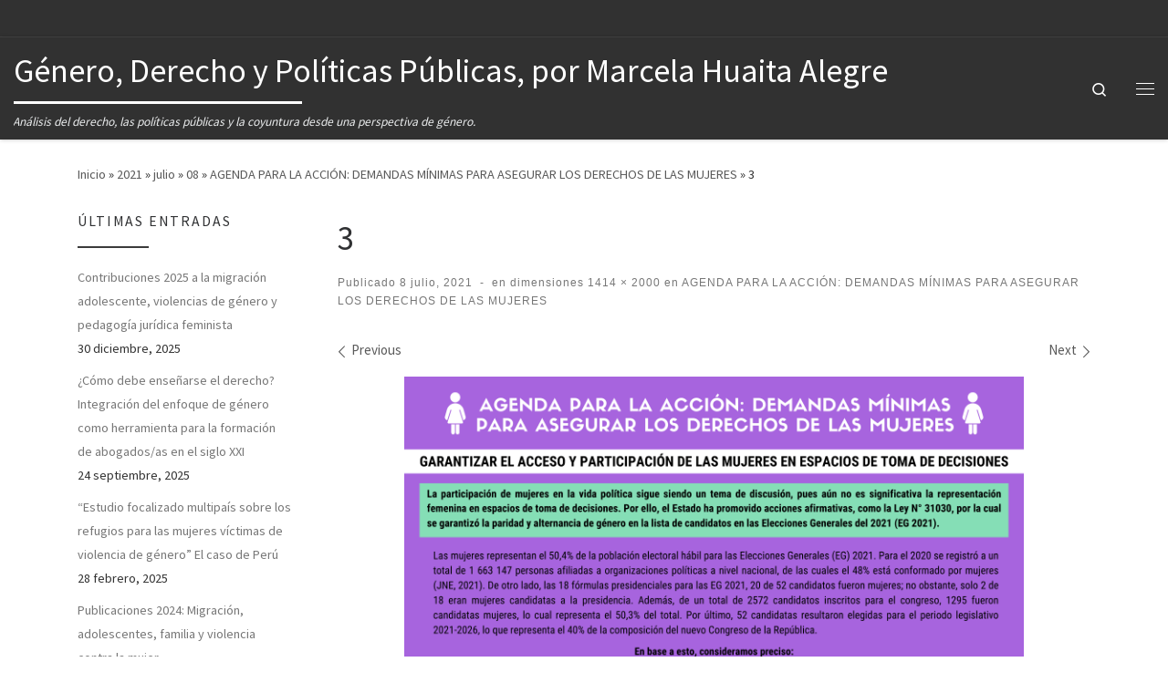

--- FILE ---
content_type: text/html; charset=UTF-8
request_url: http://blog.pucp.edu.pe/blog/marcelahuaitaalegre/2021/07/08/agenda-para-la-accion-demandas-minimas-para-asegurar-los-derechos-de-las-mujeres/3-3/
body_size: 9777
content:
<!DOCTYPE html>
<!--[if IE 7]>
<html class="ie ie7" lang="es-ES">
<![endif]-->
<!--[if IE 8]>
<html class="ie ie8" lang="es-ES">
<![endif]-->
<!--[if !(IE 7) | !(IE 8)  ]><!-->
<html lang="es-ES" class="no-js">
<!--<![endif]-->
  <head>
  <meta charset="UTF-8" />
  <meta http-equiv="X-UA-Compatible" content="IE=EDGE" />
  <meta name="viewport" content="width=device-width, initial-scale=1.0" />
  <link rel="profile" href="http://gmpg.org/xfn/11" />
  <link rel="pingback" href="http://blog.pucp.edu.pe/blog/marcelahuaitaalegre/xmlrpc.php" />
  <!-- scripts for IE8 and less  -->
  <!--[if lt IE 9]>
    <script src="http://blog.pucp.edu.pe/blog/marcelahuaitaalegre/wp-content/themes/customizr/assets/front/js/vendors/html5.js"></script>
  <![endif]-->
<script>(function(html){html.className = html.className.replace(/\bno-js\b/,'js')})(document.documentElement);</script>
<title>3 &#8211; Género, Derecho y Políticas Públicas, por Marcela Huaita Alegre</title>
<link rel='dns-prefetch' href='//fonts.googleapis.com' />
<link rel='dns-prefetch' href='//s.w.org' />
<link rel="alternate" type="application/rss+xml" title="Género, Derecho y Políticas Públicas, por Marcela Huaita Alegre &raquo; Feed" href="http://blog.pucp.edu.pe/blog/marcelahuaitaalegre/feed/" />
<link rel="alternate" type="application/rss+xml" title="Género, Derecho y Políticas Públicas, por Marcela Huaita Alegre &raquo; RSS de los comentarios" href="http://blog.pucp.edu.pe/blog/marcelahuaitaalegre/comments/feed/" />
<link rel="alternate" type="application/rss+xml" title="Género, Derecho y Políticas Públicas, por Marcela Huaita Alegre &raquo; 3 RSS de los comentarios" href="http://blog.pucp.edu.pe/blog/marcelahuaitaalegre/2021/07/08/agenda-para-la-accion-demandas-minimas-para-asegurar-los-derechos-de-las-mujeres/3-3/feed/" />
		<script type="text/javascript">
			window._wpemojiSettings = {"baseUrl":"https:\/\/s.w.org\/images\/core\/emoji\/11\/72x72\/","ext":".png","svgUrl":"https:\/\/s.w.org\/images\/core\/emoji\/11\/svg\/","svgExt":".svg","source":{"concatemoji":"http:\/\/blog.pucp.edu.pe\/blog\/marcelahuaitaalegre\/wp-includes\/js\/wp-emoji-release.min.js?ver=4.9.8"}};
			!function(a,b,c){function d(a,b){var c=String.fromCharCode;l.clearRect(0,0,k.width,k.height),l.fillText(c.apply(this,a),0,0);var d=k.toDataURL();l.clearRect(0,0,k.width,k.height),l.fillText(c.apply(this,b),0,0);var e=k.toDataURL();return d===e}function e(a){var b;if(!l||!l.fillText)return!1;switch(l.textBaseline="top",l.font="600 32px Arial",a){case"flag":return!(b=d([55356,56826,55356,56819],[55356,56826,8203,55356,56819]))&&(b=d([55356,57332,56128,56423,56128,56418,56128,56421,56128,56430,56128,56423,56128,56447],[55356,57332,8203,56128,56423,8203,56128,56418,8203,56128,56421,8203,56128,56430,8203,56128,56423,8203,56128,56447]),!b);case"emoji":return b=d([55358,56760,9792,65039],[55358,56760,8203,9792,65039]),!b}return!1}function f(a){var c=b.createElement("script");c.src=a,c.defer=c.type="text/javascript",b.getElementsByTagName("head")[0].appendChild(c)}var g,h,i,j,k=b.createElement("canvas"),l=k.getContext&&k.getContext("2d");for(j=Array("flag","emoji"),c.supports={everything:!0,everythingExceptFlag:!0},i=0;i<j.length;i++)c.supports[j[i]]=e(j[i]),c.supports.everything=c.supports.everything&&c.supports[j[i]],"flag"!==j[i]&&(c.supports.everythingExceptFlag=c.supports.everythingExceptFlag&&c.supports[j[i]]);c.supports.everythingExceptFlag=c.supports.everythingExceptFlag&&!c.supports.flag,c.DOMReady=!1,c.readyCallback=function(){c.DOMReady=!0},c.supports.everything||(h=function(){c.readyCallback()},b.addEventListener?(b.addEventListener("DOMContentLoaded",h,!1),a.addEventListener("load",h,!1)):(a.attachEvent("onload",h),b.attachEvent("onreadystatechange",function(){"complete"===b.readyState&&c.readyCallback()})),g=c.source||{},g.concatemoji?f(g.concatemoji):g.wpemoji&&g.twemoji&&(f(g.twemoji),f(g.wpemoji)))}(window,document,window._wpemojiSettings);
		</script>
		<style type="text/css">
img.wp-smiley,
img.emoji {
	display: inline !important;
	border: none !important;
	box-shadow: none !important;
	height: 1em !important;
	width: 1em !important;
	margin: 0 .07em !important;
	vertical-align: -0.1em !important;
	background: none !important;
	padding: 0 !important;
}
</style>
<link rel='stylesheet' id='czr-gfonts-css'  href='//fonts.googleapis.com/css?family=Source+Sans+Pro' type='text/css' media='all' />
<link rel='stylesheet' id='customizr-fa-css'  href='http://blog.pucp.edu.pe/blog/marcelahuaitaalegre/wp-content/themes/customizr/assets/shared/fonts/fa/css/fontawesome-all.min.css?ver=4.1.12' type='text/css' media='all' />
<link rel='stylesheet' id='rating-dia-css'  href='http://blog.pucp.edu.pe/blog/marcelahuaitaalegre/wp-content/plugins/rating-dia/css/rating-dia.css?ver=4.9.8' type='text/css' media='all' />
<link rel='stylesheet' id='customizr-main-css'  href='http://blog.pucp.edu.pe/blog/marcelahuaitaalegre/wp-content/themes/customizr/assets/front/css/style.min.css?ver=4.1.12' type='text/css' media='all' />
<style id='customizr-main-inline-css' type='text/css'>

#czr-push-footer { display: none; visibility: hidden; }
        .czr-sticky-footer #czr-push-footer.sticky-footer-enabled { display: block; }
        
</style>
<link rel='stylesheet' id='customizr-ms-respond-css'  href='http://blog.pucp.edu.pe/blog/marcelahuaitaalegre/wp-content/themes/customizr/assets/front/css/style-modular-scale.min.css?ver=4.1.12' type='text/css' media='all' />
<link rel='stylesheet' id='subscribe-by-email-widget-css-css'  href='http://blog.pucp.edu.pe/blog/marcelahuaitaalegre/wp-content/plugins/subscribe-by-email/assets/css/widget/widget.css?ver=20130522' type='text/css' media='all' />
<link rel='stylesheet' id='addtoany-css'  href='http://blog.pucp.edu.pe/blog/marcelahuaitaalegre/wp-content/plugins/add-to-any/addtoany.min.css?ver=1.14' type='text/css' media='all' />
<link rel='stylesheet' id='site-categories-styles-css'  href='http://blog.pucp.edu.pe/blog/marcelahuaitaalegre/wp-content/plugins/site-categories/css/site-categories-styles.css?ver=4.9.8' type='text/css' media='all' />
<link rel='stylesheet' id='sbe-form-css-css'  href='http://blog.pucp.edu.pe/blog/marcelahuaitaalegre/wp-content/plugins/subscribe-by-email/assets//css/shortcode.css?ver=20140212' type='text/css' media='all' />
<script type='text/javascript' src='http://blog.pucp.edu.pe/blog/marcelahuaitaalegre/wp-includes/js/jquery/jquery.js?ver=1.12.4'></script>
<script type='text/javascript' src='http://blog.pucp.edu.pe/blog/marcelahuaitaalegre/wp-includes/js/jquery/jquery-migrate.min.js?ver=1.4.1'></script>
<script type='text/javascript' src='http://blog.pucp.edu.pe/blog/marcelahuaitaalegre/wp-content/plugins/add-to-any/addtoany.min.js?ver=1.0'></script>
<script type='text/javascript'>
/* <![CDATA[ */
var RatingDia = {"ajaxurl":"http:\/\/blog.pucp.edu.pe\/blog\/marcelahuaitaalegre\/wp-admin\/admin-ajax.php","security":"2f576247b5"};
/* ]]> */
</script>
<script type='text/javascript' src='http://blog.pucp.edu.pe/blog/marcelahuaitaalegre/wp-content/plugins/rating-dia/js/rating-dia.js?ver=4.9.8'></script>
<script type='text/javascript' src='http://blog.pucp.edu.pe/blog/marcelahuaitaalegre/wp-content/themes/customizr/assets/front/js/libs/modernizr.min.js?ver=4.1.12'></script>
<script type='text/javascript'>
/* <![CDATA[ */
var CZRParams = {"assetsPath":"http:\/\/blog.pucp.edu.pe\/blog\/marcelahuaitaalegre\/wp-content\/themes\/customizr\/assets\/front\/","_disabled":[],"centerSliderImg":"1","isLightBoxEnabled":"1","SmoothScroll":{"Enabled":true,"Options":{"touchpadSupport":false}},"isAnchorScrollEnabled":"1","anchorSmoothScrollExclude":{"simple":["[class*=edd]",".carousel-control","[data-toggle=\"modal\"]","[data-toggle=\"dropdown\"]","[data-toggle=\"czr-dropdown\"]","[data-toggle=\"tooltip\"]","[data-toggle=\"popover\"]","[data-toggle=\"collapse\"]","[data-toggle=\"czr-collapse\"]","[data-toggle=\"tab\"]","[data-toggle=\"pill\"]","[data-toggle=\"czr-pill\"]","[class*=upme]","[class*=um-]"],"deep":{"classes":[],"ids":[]}},"timerOnScrollAllBrowsers":"1","centerAllImg":"1","HasComments":"","LoadModernizr":"1","stickyHeader":"","extLinksStyle":"","extLinksTargetExt":"","extLinksSkipSelectors":{"classes":["btn","button"],"ids":[]},"dropcapEnabled":"","dropcapWhere":{"post":"","page":""},"dropcapMinWords":"","dropcapSkipSelectors":{"tags":["IMG","IFRAME","H1","H2","H3","H4","H5","H6","BLOCKQUOTE","UL","OL"],"classes":["btn"],"id":[]},"imgSmartLoadEnabled":"1","imgSmartLoadOpts":{"parentSelectors":["[class*=grid-container], .article-container",".__before_main_wrapper",".widget-front",".post-related-articles",".tc-singular-thumbnail-wrapper"],"opts":{"excludeImg":[".tc-holder-img"]}},"imgSmartLoadsForSliders":"1","pluginCompats":[],"isWPMobile":"","menuStickyUserSettings":{"desktop":"stick_up","mobile":"no_stick"},"adminAjaxUrl":"http:\/\/blog.pucp.edu.pe\/blog\/marcelahuaitaalegre\/wp-admin\/admin-ajax.php","ajaxUrl":"http:\/\/blog.pucp.edu.pe\/blog\/marcelahuaitaalegre\/?czrajax=1","frontNonce":{"id":"CZRFrontNonce","handle":"35e79cb2d2"},"isDevMode":"","isModernStyle":"1","i18n":{"Permanently dismiss":"Permanently dismiss"},"frontNotifications":{"welcome":{"enabled":false,"content":"","dismissAction":"dismiss_welcome_note_front"}}};
/* ]]> */
</script>
<script type='text/javascript' src='http://blog.pucp.edu.pe/blog/marcelahuaitaalegre/wp-content/themes/customizr/assets/front/js/tc-scripts.min.js?ver=4.1.12'></script>
<script type='text/javascript'>
/* <![CDATA[ */
var sbe_widget_captions = {"ajaxurl":"http:\/\/blog.pucp.edu.pe\/blog\/marcelahuaitaalegre\/wp-admin\/admin-ajax.php","nonce":"94eaf1fe92"};
/* ]]> */
</script>
<script type='text/javascript' src='http://blog.pucp.edu.pe/blog/marcelahuaitaalegre/wp-content/plugins/subscribe-by-email/assets/js/widget.js?ver=4.9.8'></script>
<link rel='https://api.w.org/' href='http://blog.pucp.edu.pe/blog/marcelahuaitaalegre/wp-json/' />
<link rel="EditURI" type="application/rsd+xml" title="RSD" href="http://blog.pucp.edu.pe/blog/marcelahuaitaalegre/xmlrpc.php?rsd" />
<link rel="wlwmanifest" type="application/wlwmanifest+xml" href="http://blog.pucp.edu.pe/blog/marcelahuaitaalegre/wp-includes/wlwmanifest.xml" /> 
<meta name="generator" content="WordPress 4.9.8" />
<link rel='shortlink' href='http://blog.pucp.edu.pe/blog/marcelahuaitaalegre/?p=624' />
<link rel="alternate" type="application/json+oembed" href="http://blog.pucp.edu.pe/blog/marcelahuaitaalegre/wp-json/oembed/1.0/embed?url=http%3A%2F%2Fblog.pucp.edu.pe%2Fblog%2Fmarcelahuaitaalegre%2F2021%2F07%2F08%2Fagenda-para-la-accion-demandas-minimas-para-asegurar-los-derechos-de-las-mujeres%2F3-3%2F" />
<link rel="alternate" type="text/xml+oembed" href="http://blog.pucp.edu.pe/blog/marcelahuaitaalegre/wp-json/oembed/1.0/embed?url=http%3A%2F%2Fblog.pucp.edu.pe%2Fblog%2Fmarcelahuaitaalegre%2F2021%2F07%2F08%2Fagenda-para-la-accion-demandas-minimas-para-asegurar-los-derechos-de-las-mujeres%2F3-3%2F&#038;format=xml" />

<script data-cfasync="false">
window.a2a_config=window.a2a_config||{};a2a_config.callbacks=[];a2a_config.overlays=[];a2a_config.templates={};a2a_localize = {
	Share: "Compartir",
	Save: "Guardar",
	Subscribe: "Suscribirse",
	Email: "Email",
	Bookmark: "Marcador",
	ShowAll: "Mostrar todo",
	ShowLess: "Mostrar menos",
	FindServices: "Buscar servicios(s)",
	FindAnyServiceToAddTo: "Buscar servicio",
	PoweredBy: "Servicio ofrecido por",
	ShareViaEmail: "Compartir por correo electrónico",
	SubscribeViaEmail: "Suscribirse a través de correo electrónico",
	BookmarkInYourBrowser: "Agregar a marcadores de tu navegador",
	BookmarkInstructions: "Presiona Ctrl + D o \u2318+D para agregar a favoritos",
	AddToYourFavorites: "Agregar a favoritos",
	SendFromWebOrProgram: "Enviar desde cualquier dirección o programa de correo electrónico ",
	EmailProgram: "Programación de correo electrónicos",
	More: "Más&#8230;"
};

(function(d,s,a,b){a=d.createElement(s);b=d.getElementsByTagName(s)[0];a.async=1;a.src="https://static.addtoany.com/menu/page.js";b.parentNode.insertBefore(a,b);})(document,"script");
</script>

            <script>
                (function(i,s,o,g,r,a,m){i['GoogleAnalyticsObject']=r;i[r]=i[r]||function(){
                (i[r].q=i[r].q||[]).push(arguments)},i[r].l=1*new Date();a=s.createElement(o),
                m=s.getElementsByTagName(o)[0];a.async=1;a.src=g;m.parentNode.insertBefore(a,m)
                })(window,document,'script','//www.google-analytics.com/analytics.js','gaplusu');

                function gaplus_track() {
                                                gaplusu('create', 'UA-394303-1', 'auto');
                                                                                                    gaplusu('send', 'pageview');
                    
                                    }

                                    gaplus_track();
                
            </script>

		</head>

  <body class="attachment attachment-template-default single single-attachment postid-624 attachmentid-624 attachment-png czr-link-hover-underline header-skin-dark footer-skin-dark czr-l-sidebar tc-center-images sn-right czr-sticky-footer">
    <div id="tc-sn" class="tc-sn side-nav__container d-none d-lg-block" >
    <nav class="tc-sn side-nav__nav" >
      <div class="tc-sn-inner">
        <div class="hamburger-toggler__container " >
  <a href="#" class="ham-toggler-menu czr-collapsed" data-toggle="sidenav" aria-expanded="false"><div class="ham__toggler-span-wrapper"><span class="line line-1"></span><span class="line line-2"></span><span class="line line-3"></span></div></a>
</div>
<div class="nav__menu-wrapper side-nav__menu-wrapper" >
<ul id="main-menu" class="side-nav__menu side vertical-nav nav__menu flex-column nav"><li id="menu-item-165" class="menu-item menu-item-type-custom menu-item-object-custom menu-item-home menu-item-165"><a href="http://blog.pucp.edu.pe/blog/marcelahuaitaalegre" class="nav__link"><span class="nav__title">Inicio</span></a></li>
<li id="menu-item-158" class="menu-item menu-item-type-taxonomy menu-item-object-category menu-item-158"><a href="http://blog.pucp.edu.pe/blog/marcelahuaitaalegre/category/genero/" class="nav__link"><span class="nav__title">Género</span></a></li>
<li id="menu-item-153" class="menu-item menu-item-type-taxonomy menu-item-object-category menu-item-153"><a href="http://blog.pucp.edu.pe/blog/marcelahuaitaalegre/category/corrupcion/" class="nav__link"><span class="nav__title">Corrupción</span></a></li>
<li id="menu-item-154" class="menu-item menu-item-type-taxonomy menu-item-object-category menu-item-154"><a href="http://blog.pucp.edu.pe/blog/marcelahuaitaalegre/category/dd-hh/" class="nav__link"><span class="nav__title">DD.HH</span></a></li>
<li id="menu-item-152" class="menu-item menu-item-type-taxonomy menu-item-object-category menu-item-152"><a href="http://blog.pucp.edu.pe/blog/marcelahuaitaalegre/category/ni-una-menos/" class="nav__link"><span class="nav__title">#NiUnaMenos</span></a></li>
<li id="menu-item-155" class="menu-item menu-item-type-taxonomy menu-item-object-category menu-item-155"><a href="http://blog.pucp.edu.pe/blog/marcelahuaitaalegre/category/derecho-a-la-salud/" class="nav__link"><span class="nav__title">Derecho a la salud</span></a></li>
<li id="menu-item-156" class="menu-item menu-item-type-taxonomy menu-item-object-category menu-item-156"><a href="http://blog.pucp.edu.pe/blog/marcelahuaitaalegre/category/derecho-y-familia/" class="nav__link"><span class="nav__title">Derecho y familia</span></a></li>
<li id="menu-item-157" class="menu-item menu-item-type-taxonomy menu-item-object-category menu-item-157"><a href="http://blog.pucp.edu.pe/blog/marcelahuaitaalegre/category/ensenanza-del-derecho/" class="nav__link"><span class="nav__title">Enseñanza del Derecho</span></a></li>
<li id="menu-item-159" class="menu-item menu-item-type-taxonomy menu-item-object-category menu-item-159"><a href="http://blog.pucp.edu.pe/blog/marcelahuaitaalegre/category/ninez-y-adolescencia/" class="nav__link"><span class="nav__title">Niñez y adolescencia</span></a></li>
<li id="menu-item-161" class="menu-item menu-item-type-taxonomy menu-item-object-category menu-item-161"><a href="http://blog.pucp.edu.pe/blog/marcelahuaitaalegre/category/politicas-publicas/" class="nav__link"><span class="nav__title">Políticas públicas</span></a></li>
<li id="menu-item-162" class="menu-item menu-item-type-taxonomy menu-item-object-category menu-item-162"><a href="http://blog.pucp.edu.pe/blog/marcelahuaitaalegre/category/tomando-parte/" class="nav__link"><span class="nav__title">Tomando parte</span></a></li>
<li id="menu-item-809" class="menu-item menu-item-type-taxonomy menu-item-object-category menu-item-809"><a href="http://blog.pucp.edu.pe/blog/marcelahuaitaalegre/category/recuperando-nuestra-historia/" class="nav__link"><span class="nav__title">Recuperando nuestra historia</span></a></li>
<li id="menu-item-160" class="menu-item menu-item-type-taxonomy menu-item-object-category menu-item-160"><a href="http://blog.pucp.edu.pe/blog/marcelahuaitaalegre/category/otros/" class="nav__link"><span class="nav__title">Otros</span></a></li>
</ul></div>      </div><!-- /.tc-sn-inner  -->
    </nav>
</div>
    
    <div id="tc-page-wrap" class="">

      <header class="tpnav-header__header tc-header sl-logo_left sticky-brand-shrink-on sticky-transparent czr-submenu-fade czr-submenu-move" role="banner" >
          <div class="topbar-navbar__wrapper " >
  <div class="container-fluid">
        <div class="row flex-row flex-lg-nowrap justify-content-start justify-content-lg-end align-items-center topbar-navbar__row">
                                <div class="topbar-nav__socials social-links col col-auto ">
          <ul class="socials " >
  </ul>
        </div>
                </div>
      </div>
</div>          <div class="primary-navbar__wrapper d-none d-lg-block desktop-sticky" >
  <div class="container-fluid">
    <div class="row align-items-center flex-row primary-navbar__row">
      <div class="branding__container col col-auto" >
  <div class="branding align-items-center flex-column ">
    <div class="branding-row d-flex align-self-start flex-row align-items-center">
      <h1 class="navbar-brand col-auto " >
  <a class="navbar-brand-sitename  czr-underline" href="http://blog.pucp.edu.pe/blog/marcelahuaitaalegre/"  title="Género, Derecho y Políticas Públicas, por Marcela Huaita Alegre | Análisis del derecho, las políticas públicas y la coyuntura desde una perspectiva de género.">
    <span>Género, Derecho y Políticas Públicas, por Marcela Huaita Alegre</span>
  </a>
</h1>

      </div>
    <span class="header-tagline " >
  Análisis del derecho, las políticas públicas y la coyuntura desde una perspectiva de género.</span>

  </div>
</div>
      <div class="primary-nav__container justify-content-lg-around col col-lg-auto flex-lg-column" >
  <div class="primary-nav__wrapper flex-lg-row align-items-center justify-content-end">
              <nav class="primary-nav__nav col" id="primary-nav">
          <div class="nav__menu-wrapper primary-nav__menu-wrapper justify-content-end czr-open-on-hover" >
</div>        </nav>
    <div class="primary-nav__utils nav__utils col-auto" >
    <ul class="nav utils flex-row flex-nowrap regular-nav">
      <li class="nav__search " >
  <a href="#" class="search-toggle_btn icn-search czr-overlay-toggle_btn"  aria-expanded="false"><span class="sr-only">Search</span></a>
  </li>
<li class="hamburger-toggler__container " >
  <a href="#" class="ham-toggler-menu czr-collapsed" data-toggle="sidenav" aria-expanded="false"><div class="ham__toggler-span-wrapper"><span class="line line-1"></span><span class="line line-2"></span><span class="line line-3"></span></div></a>
</li>
    </ul>
</div>  </div>
</div>
    </div>
  </div>
</div>          <div class="mobile-navbar__wrapper d-lg-none" >
    <div class="branding__container justify-content-between align-items-center container-fluid" >
  <div class="branding flex-column">
    <div class="branding-row d-flex align-self-start flex-row align-items-center">
      <h1 class="navbar-brand col-auto " >
  <a class="navbar-brand-sitename  czr-underline" href="http://blog.pucp.edu.pe/blog/marcelahuaitaalegre/"  title="Género, Derecho y Políticas Públicas, por Marcela Huaita Alegre | Análisis del derecho, las políticas públicas y la coyuntura desde una perspectiva de género.">
    <span>Género, Derecho y Políticas Públicas, por Marcela Huaita Alegre</span>
  </a>
</h1>

    </div>
      </div>
  <div class="mobile-utils__wrapper nav__utils regular-nav">
    <ul class="nav utils row flex-row flex-nowrap">
      <li class="nav__search " >
  <a href="#" class="search-toggle_btn icn-search czr-dropdown" data-aria-haspopup="true" aria-expanded="false"><span class="sr-only">Search</span></a>
      <ul class="dropdown-menu czr-dropdown-menu">
      <li class="header-search__container container-fluid">
  <div class="search-form__container " >
  <form action="http://blog.pucp.edu.pe/blog/marcelahuaitaalegre/" method="get" class="czr-form search-form">
    <div class="form-group czr-focus">
            <label for="s-696dcd69c8c48" id="lsearch-696dcd69c8c48"><span>Search</span><i class="icn-search"></i><i class="icn-close"></i></label>
      <input id="s-696dcd69c8c48" class="form-control czr-search-field" name="s" type="text" value="" aria-describedby="lsearch-696dcd69c8c48" title="Search &hellip;">
    </div>
  </form>
</div></li>    </ul>
  </li>
<li class="hamburger-toggler__container " >
  <a href="#" class="ham-toggler-menu czr-collapsed" data-toggle="czr-collapse" data-target="#mobile-nav"><div class="ham__toggler-span-wrapper"><span class="line line-1"></span><span class="line line-2"></span><span class="line line-3"></span></div></a>
</li>
    </ul>
  </div>
</div>
<div class="mobile-nav__container " >
   <nav class="mobile-nav__nav flex-column czr-collapse" id="mobile-nav">
      <div class="mobile-nav__inner container-fluid">
      <div class="nav__menu-wrapper mobile-nav__menu-wrapper czr-open-on-click" >
<ul id="mobile-nav-menu" class="mobile-nav__menu vertical-nav nav__menu flex-column nav"><li class="menu-item menu-item-type-custom menu-item-object-custom menu-item-home menu-item-165"><a href="http://blog.pucp.edu.pe/blog/marcelahuaitaalegre" class="nav__link"><span class="nav__title">Inicio</span></a></li>
<li class="menu-item menu-item-type-taxonomy menu-item-object-category menu-item-158"><a href="http://blog.pucp.edu.pe/blog/marcelahuaitaalegre/category/genero/" class="nav__link"><span class="nav__title">Género</span></a></li>
<li class="menu-item menu-item-type-taxonomy menu-item-object-category menu-item-153"><a href="http://blog.pucp.edu.pe/blog/marcelahuaitaalegre/category/corrupcion/" class="nav__link"><span class="nav__title">Corrupción</span></a></li>
<li class="menu-item menu-item-type-taxonomy menu-item-object-category menu-item-154"><a href="http://blog.pucp.edu.pe/blog/marcelahuaitaalegre/category/dd-hh/" class="nav__link"><span class="nav__title">DD.HH</span></a></li>
<li class="menu-item menu-item-type-taxonomy menu-item-object-category menu-item-152"><a href="http://blog.pucp.edu.pe/blog/marcelahuaitaalegre/category/ni-una-menos/" class="nav__link"><span class="nav__title">#NiUnaMenos</span></a></li>
<li class="menu-item menu-item-type-taxonomy menu-item-object-category menu-item-155"><a href="http://blog.pucp.edu.pe/blog/marcelahuaitaalegre/category/derecho-a-la-salud/" class="nav__link"><span class="nav__title">Derecho a la salud</span></a></li>
<li class="menu-item menu-item-type-taxonomy menu-item-object-category menu-item-156"><a href="http://blog.pucp.edu.pe/blog/marcelahuaitaalegre/category/derecho-y-familia/" class="nav__link"><span class="nav__title">Derecho y familia</span></a></li>
<li class="menu-item menu-item-type-taxonomy menu-item-object-category menu-item-157"><a href="http://blog.pucp.edu.pe/blog/marcelahuaitaalegre/category/ensenanza-del-derecho/" class="nav__link"><span class="nav__title">Enseñanza del Derecho</span></a></li>
<li class="menu-item menu-item-type-taxonomy menu-item-object-category menu-item-159"><a href="http://blog.pucp.edu.pe/blog/marcelahuaitaalegre/category/ninez-y-adolescencia/" class="nav__link"><span class="nav__title">Niñez y adolescencia</span></a></li>
<li class="menu-item menu-item-type-taxonomy menu-item-object-category menu-item-161"><a href="http://blog.pucp.edu.pe/blog/marcelahuaitaalegre/category/politicas-publicas/" class="nav__link"><span class="nav__title">Políticas públicas</span></a></li>
<li class="menu-item menu-item-type-taxonomy menu-item-object-category menu-item-162"><a href="http://blog.pucp.edu.pe/blog/marcelahuaitaalegre/category/tomando-parte/" class="nav__link"><span class="nav__title">Tomando parte</span></a></li>
<li class="menu-item menu-item-type-taxonomy menu-item-object-category menu-item-809"><a href="http://blog.pucp.edu.pe/blog/marcelahuaitaalegre/category/recuperando-nuestra-historia/" class="nav__link"><span class="nav__title">Recuperando nuestra historia</span></a></li>
<li class="menu-item menu-item-type-taxonomy menu-item-object-category menu-item-160"><a href="http://blog.pucp.edu.pe/blog/marcelahuaitaalegre/category/otros/" class="nav__link"><span class="nav__title">Otros</span></a></li>
</ul></div>      </div>
  </nav>
</div></div></header>


  
    <div id="main-wrapper" class="section">

                      

          <div class="czr-hot-crumble container page-breadcrumbs" role="navigation" >
  <div class="row">
        <nav class="breadcrumbs col-12" itemprop="breadcrumb"><span class="trail-begin"><a href="http://blog.pucp.edu.pe/blog/marcelahuaitaalegre" title="Género, Derecho y Políticas Públicas, por Marcela Huaita Alegre" rel="home" class="trail-begin">Inicio</a></span> <span class="sep">&raquo;</span> <a href="http://blog.pucp.edu.pe/blog/marcelahuaitaalegre/2021/" title="2021">2021</a> <span class="sep">&raquo;</span> <a href="http://blog.pucp.edu.pe/blog/marcelahuaitaalegre/2021/07/" title="julio 2021">julio</a> <span class="sep">&raquo;</span> <a href="http://blog.pucp.edu.pe/blog/marcelahuaitaalegre/2021/07/08/" title="julio 8, 2021">08</a> <span class="sep">&raquo;</span> <a href="http://blog.pucp.edu.pe/blog/marcelahuaitaalegre/2021/07/08/agenda-para-la-accion-demandas-minimas-para-asegurar-los-derechos-de-las-mujeres/" title="AGENDA PARA LA ACCIÓN: DEMANDAS MÍNIMAS PARA ASEGURAR LOS DERECHOS DE LAS MUJERES">AGENDA PARA LA ACCIÓN: DEMANDAS MÍNIMAS PARA ASEGURAR LOS DERECHOS DE LAS MUJERES</a> <span class="sep">&raquo;</span> <span class="trail-end">3</span></nav>  </div>
</div>
          <div class="container" role="main">

            
            <div class="flex-row row column-content-wrapper">

                
                <div id="content" class="col-12 col-md-9 article-container">

                  <article id="post-624" class="post-624 attachment type-attachment status-inherit hentry" >
    <header class="entry-header " >
  <div class="entry-header-inner">
            <h1 class="entry-title">3</h1>
        <div class="header-bottom">
      <div class="post-info">
                  <span class="entry-meta">
        Publicado <time class="entry-date published updated" datetime="2021-07-08T19:46:26+00:00">8 julio, 2021</time><span class="v-separator">-</span><span class="attachment-size">en dimensiones<a href="http://blog.pucp.edu.pe/blog/marcelahuaitaalegre/wp-content/uploads/sites/1314/2021/07/3.png" title="Enlazar a la imagen de tama&ntilde;o completo" target="_blank"> 1414 &times; 2000</a></span> <span class="attachment-parent">en<a href="http://blog.pucp.edu.pe/blog/marcelahuaitaalegre/2021/07/08/agenda-para-la-accion-demandas-minimas-para-asegurar-los-derechos-de-las-mujeres/" title="Volver a3" rel="gallery"> AGENDA PARA LA ACCIÓN: DEMANDAS MÍNIMAS PARA ASEGURAR LOS DERECHOS DE LAS MUJERES</a></span>          </span>
              </div>
    </div>
  </div>
</header><nav id="image-navigation" class="attachment-image-navigation" role="navigation"">
  <h2 class="sr-only">Images navigation</h2>
  <ul class="czr_pager row flex-row">
    <li class="previous-image col-6 text-left">
      <a href='http://blog.pucp.edu.pe/blog/marcelahuaitaalegre/2021/07/08/agenda-para-la-accion-demandas-minimas-para-asegurar-los-derechos-de-las-mujeres/2-4/'><span class="meta-nav"><i class="arrow icn-left-open-big"></i><span class="meta-nav-title">Previous</span></span></a>        
    </li>
    <li class="next-image col-6 text-right">
      <a href='http://blog.pucp.edu.pe/blog/marcelahuaitaalegre/2021/07/08/agenda-para-la-accion-demandas-minimas-para-asegurar-los-derechos-de-las-mujeres/4-3/'><span class="meta-nav"><span class="meta-nav-title">Next</span><i class="arrow icn-right-open-big"></i></span></a>    </li>
  </ul>
</nav><!-- //#image-navigation -->  <div class="post-entry tc-content-inner">
    <section class="entry-attachment attachment-content" >
      <div class="attachment-figure-wrapper display-flex flex-wrap" >
        <figure class="attachment-image-figure">
          <div class="entry-media__holder">
            <a href="http://blog.pucp.edu.pe/blog/marcelahuaitaalegre/wp-content/uploads/sites/1314/2021/07/3.png" class="grouped_elements bg-link" title="3" data-lb-type="grouped-post" rel="gallery"></a>
            <img width="679" height="960" src="http://blog.pucp.edu.pe/blog/marcelahuaitaalegre/wp-content/uploads/sites/1314/2021/07/3.png" class="attachment-960x960 size-960x960" alt="" />          </div>
                  </figure>
      </div>
      <a href="http://blog.pucp.edu.pe/blog/marcelahuaitaalegre/wp-content/uploads/sites/1314/2021/07/IMG-Agenda-para-la-acción-1.jpg" title="IMG Agenda para la acción (1)" data-lb-type="grouped-post" rel="gallery"></a><a href="http://blog.pucp.edu.pe/blog/marcelahuaitaalegre/wp-content/uploads/sites/1314/2021/07/1.png" title="1" data-lb-type="grouped-post" rel="gallery"></a><a href="http://blog.pucp.edu.pe/blog/marcelahuaitaalegre/wp-content/uploads/sites/1314/2021/07/2.png" title="2" data-lb-type="grouped-post" rel="gallery"></a><a href="http://blog.pucp.edu.pe/blog/marcelahuaitaalegre/wp-content/uploads/sites/1314/2021/07/4.png" title="4" data-lb-type="grouped-post" rel="gallery"></a>      <div class="entry-content">
        <div class="czr-wp-the-content">
          <div class="addtoany_share_save_container addtoany_content addtoany_content_bottom"><div class="a2a_kit a2a_kit_size_32 addtoany_list" data-a2a-url="http://blog.pucp.edu.pe/blog/marcelahuaitaalegre/2021/07/08/agenda-para-la-accion-demandas-minimas-para-asegurar-los-derechos-de-las-mujeres/3-3/" data-a2a-title="3"><a class="a2a_button_facebook" href="https://www.addtoany.com/add_to/facebook?linkurl=http%3A%2F%2Fblog.pucp.edu.pe%2Fblog%2Fmarcelahuaitaalegre%2F2021%2F07%2F08%2Fagenda-para-la-accion-demandas-minimas-para-asegurar-los-derechos-de-las-mujeres%2F3-3%2F&amp;linkname=3" title="Facebook" rel="nofollow noopener" target="_blank"></a><a class="a2a_button_twitter" href="https://www.addtoany.com/add_to/twitter?linkurl=http%3A%2F%2Fblog.pucp.edu.pe%2Fblog%2Fmarcelahuaitaalegre%2F2021%2F07%2F08%2Fagenda-para-la-accion-demandas-minimas-para-asegurar-los-derechos-de-las-mujeres%2F3-3%2F&amp;linkname=3" title="Twitter" rel="nofollow noopener" target="_blank"></a><a class="a2a_button_google_plus" href="https://www.addtoany.com/add_to/google_plus?linkurl=http%3A%2F%2Fblog.pucp.edu.pe%2Fblog%2Fmarcelahuaitaalegre%2F2021%2F07%2F08%2Fagenda-para-la-accion-demandas-minimas-para-asegurar-los-derechos-de-las-mujeres%2F3-3%2F&amp;linkname=3" title="Google+" rel="nofollow noopener" target="_blank"></a><a class="a2a_dd addtoany_share_save addtoany_share" href="https://www.addtoany.com/share"></a></div></div>        </div>
      </div>
      <footer class="post-footer clearfix">
              </footer>
    </section><!-- .entry-content -->
  </div><!-- .post-entry -->
  </article>
<div id="czr-comments" class="comments-area " >
    <div id="comments" class="comments_container comments czr-comments-block">
  <section class="post-comments">
    	<div id="respond" class="comment-respond">
		<h4 id="reply-title" class="comment-reply-title">Dejar un Comentario <small><a rel="nofollow" id="cancel-comment-reply-link" href="/blog/marcelahuaitaalegre/2021/07/08/agenda-para-la-accion-demandas-minimas-para-asegurar-los-derechos-de-las-mujeres/3-3/#respond" style="display:none;">Cancelar respuesta</a></small></h4>			<form action="http://blog.pucp.edu.pe/blog/marcelahuaitaalegre/wp-comments-post.php" method="post" id="commentform" class="czr-form comment-form" novalidate>
				<p class="comment-notes"><span id="email-notes">Tu dirección de correo electrónico no será publicada.</span> Los campos obligatorios están marcados con <span class="required">*</span></p><p class="comment-form-comment"><label for="comment">Comentario</label> <textarea id="comment" name="comment" cols="45" rows="8" maxlength="65525" required="required"></textarea></p><p class="comment-form-author"><label for="author">Nombre <span class="required">*</span></label> <input id="author" name="author" type="text" value="" size="30" maxlength="245" required='required' /></p>
<p class="comment-form-email"><label for="email">Correo electrónico <span class="required">*</span></label> <input id="email" name="email" type="email" value="" size="30" maxlength="100" aria-describedby="email-notes" required='required' /></p>
<p class="comment-form-url"><label for="url">Web</label> <input id="url" name="url" type="url" value="" size="30" maxlength="200" /></p>
<div class="gglcptch gglcptch_v2"><div id="gglcptch_recaptcha_1543798487" class="gglcptch_recaptcha"></div>
				<noscript>
					<div style="width: 302px;">
						<div style="width: 302px; height: 422px; position: relative;">
							<div style="width: 302px; height: 422px; position: absolute;">
								<iframe src="https://www.google.com/recaptcha/api/fallback?k=6LfEkHMUAAAAAHZU5UJIiyOerjczb-eDXyBlPBCI" frameborder="0" scrolling="no" style="width: 302px; height:422px; border-style: none;"></iframe>
							</div>
						</div>
						<div style="border-style: none; bottom: 12px; left: 25px; margin: 0px; padding: 0px; right: 25px; background: #f9f9f9; border: 1px solid #c1c1c1; border-radius: 3px; height: 60px; width: 300px;">
							<textarea id="g-recaptcha-response" name="g-recaptcha-response" class="g-recaptcha-response" style="width: 250px !important; height: 40px !important; border: 1px solid #c1c1c1 !important; margin: 10px 25px !important; padding: 0px !important; resize: none !important;"></textarea>
						</div>
					</div>
				</noscript></div><p class="form-submit"><input name="submit" type="submit" id="submit" class="submit" value="Publicar comentario" /> <input type='hidden' name='comment_post_ID' value='624' id='comment_post_ID' />
<input type='hidden' name='comment_parent' id='comment_parent' value='0' />
</p>			</form>
			</div><!-- #respond -->
	  </section>
</div>  </div>                </div>

                <div class="left sidebar tc-sidebar col-12 col-md-3 order-md-first" >
  <div id="left" class="widget-area" role="complementary">
                		<aside id="recent-posts-3" class="widget widget_recent_entries">		<h3 class="widget-title">Últimas entradas</h3>		<ul>
											<li>
					<a href="http://blog.pucp.edu.pe/blog/marcelahuaitaalegre/2025/12/30/contribuciones-2025-a-la-migracion-adolescente-violencias-de-genero-y-pedagogia-juridica-feminista/">Contribuciones 2025 a la migración adolescente, violencias de género y pedagogía jurídica feminista</a>
											<span class="post-date">30 diciembre, 2025</span>
									</li>
											<li>
					<a href="http://blog.pucp.edu.pe/blog/marcelahuaitaalegre/2025/09/24/como-debe-ensenarse-el-derecho-integracion-del-enfoque-de-genero-como-herramienta-para-la-formacion-de-abogados-as-en-el-siglo-xxi/">¿Cómo debe enseñarse el derecho? Integración del enfoque de género como herramienta para la formación de abogados/as en el siglo XXI</a>
											<span class="post-date">24 septiembre, 2025</span>
									</li>
											<li>
					<a href="http://blog.pucp.edu.pe/blog/marcelahuaitaalegre/2025/02/28/estudio-focalizado-multipais-sobre-los-refugios-para-las-mujeres-victimas-de-violencia-de-genero-el-caso-de-peru/">&#8220;Estudio focalizado multipaís sobre los refugios para las mujeres víctimas de violencia de género&#8221; El caso de Perú</a>
											<span class="post-date">28 febrero, 2025</span>
									</li>
											<li>
					<a href="http://blog.pucp.edu.pe/blog/marcelahuaitaalegre/2024/12/28/publicaciones-2024-migracion-adolescentes-familia-y-violencia-contra-la-mujer/">Publicaciones 2024: Migración, adolescentes, familia y violencia contra la mujer</a>
											<span class="post-date">28 diciembre, 2024</span>
									</li>
											<li>
					<a href="http://blog.pucp.edu.pe/blog/marcelahuaitaalegre/2024/08/18/hay-una-situacion-de-acoso-normalizado-que-como-sociedad-debemos-enfrentar/">Hay una situación de acoso normalizado que como sociedad debemos enfrentar</a>
											<span class="post-date">18 agosto, 2024</span>
									</li>
					</ul>
		</aside><aside id="search-3" class="widget widget_search"><div class="search-form__container " >
  <form action="http://blog.pucp.edu.pe/blog/marcelahuaitaalegre/" method="get" class="czr-form search-form">
    <div class="form-group czr-focus">
            <label for="s-696dcd69d34d6" id="lsearch-696dcd69d34d6"><span>Search</span><i class="icn-search"></i><i class="icn-close"></i></label>
      <input id="s-696dcd69d34d6" class="form-control czr-search-field" name="s" type="text" value="" aria-describedby="lsearch-696dcd69d34d6" title="Search &hellip;">
    </div>
  </form>
</div></aside>          </div>
</div>
            </div><!-- .column-content-wrapper -->

            

          </div><!-- .container -->

          <div id="czr-push-footer" ></div>
    </div><!-- #main-wrapper -->

    
    
<footer id="footer" class="footer__wrapper" >
  <div id="colophon" class="colophon " >
  <div class="container">
    <div class="colophon__row row flex-row justify-content-between">
      <div class="col-12 col-sm-auto">
        <div id="footer__credits" class="footer__credits" >
  <p class="czr-copyright">
    <span class="czr-copyright-text">&copy;&nbsp;2026&nbsp;</span><a class="czr-copyright-link" href="http://blog.pucp.edu.pe/blog/marcelahuaitaalegre" title="Género, Derecho y Políticas Públicas, por Marcela Huaita Alegre">Género, Derecho y Políticas Públicas, por Marcela Huaita Alegre</a><span class="czr-rights-text">&nbsp;&ndash;&nbsp;All rights reserved</span>
  </p>
  <p class="czr-credits">
    <span class="czr-designer">
      <span class="czr-wp-powered"><span class="czr-wp-powered-text">Powered by&nbsp;</span><a class="czr-wp-powered-link fab fa-wordpress" title="Powered by WordPress" href="https://wordpress.org/" target="_blank"></a></span><span class="czr-designer-text">&nbsp;&ndash;&nbsp;Designed with the <a class="czr-designer-link" href="https://presscustomizr.com/customizr" title="Customizr theme">Customizr theme</a></span>
    </span>
  </p>
</div>
      </div>
            <div class="col-12 col-sm-auto">
        <div class="social-links">
          <ul class="socials " >
  </ul>
        </div>
      </div>
          </div>
  </div>
</div>
</footer>
    </div><!-- end #tc-page-wrap -->

    <section class="czr-overlay search_o">
  <a href="#" class="search-close_btn search-toggle_btn czr-overlay-toggle_btn"><i class="icn-close"></i></a>
  <div class="overlay-content">
    <div class="search__wrapper">
    <div class="search-form__container " >
  <form action="http://blog.pucp.edu.pe/blog/marcelahuaitaalegre/" method="get" class="czr-form search-form">
    <div class="form-group czr-focus">
            <label for="s-696dcd69d40d0" id="lsearch-696dcd69d40d0"><span>Search</span><i class="icn-search"></i><i class="icn-close"></i></label>
      <input id="s-696dcd69d40d0" class="form-control czr-search-field" name="s" type="text" value="" aria-describedby="lsearch-696dcd69d40d0" title="Search &hellip;">
    </div>
  </form>
</div>    </div>
  </div>
</section><div class="btn czr-btt czr-btta right" ><i class="icn-up-small"></i></div>
<link rel='stylesheet' id='gglcptch-css'  href='http://blog.pucp.edu.pe/blog/marcelahuaitaalegre/wp-content/plugins/google-captcha/css/gglcptch.css?ver=1.68' type='text/css' media='all' />
<script type='text/javascript' src='http://blog.pucp.edu.pe/blog/marcelahuaitaalegre/wp-includes/js/comment-reply.min.js?ver=4.9.8'></script>
<script type='text/javascript' src='http://blog.pucp.edu.pe/blog/marcelahuaitaalegre/wp-includes/js/jquery/ui/core.min.js?ver=1.11.4'></script>
<script type='text/javascript' src='http://blog.pucp.edu.pe/blog/marcelahuaitaalegre/wp-includes/js/jquery/ui/effect.min.js?ver=1.11.4'></script>
<script type='text/javascript' src='http://blog.pucp.edu.pe/blog/marcelahuaitaalegre/wp-content/plugins/subscribe-by-email/assets/js/shortcode.js?ver=4.9.8'></script>
<script type='text/javascript' src='http://blog.pucp.edu.pe/blog/marcelahuaitaalegre/wp-includes/js/wp-embed.min.js?ver=4.9.8'></script>
<script type='text/javascript' data-cfasync="false" async="async" defer="defer" src='https://www.google.com/recaptcha/api.js?render=explicit&#038;ver=1.68'></script>
<script type='text/javascript'>
/* <![CDATA[ */
var gglcptch = {"options":{"version":"v2","sitekey":"6LfEkHMUAAAAAHZU5UJIiyOerjczb-eDXyBlPBCI","error":"<strong>Atenci\u00f3n<\/strong>:&nbsp;M\u00e1s de un reCAPTCHA se ha encontrado en la forma actual. Por favor, elimine todos los campos de reCAPTCHA innecesarios para que funcione correctamente.","disable":0,"theme":"light"},"vars":{"visibility":false}};
/* ]]> */
</script>
<script type='text/javascript' src='http://blog.pucp.edu.pe/blog/marcelahuaitaalegre/wp-content/plugins/google-captcha/js/script.js?ver=1.68'></script>
  </body>
  </html>


--- FILE ---
content_type: text/html; charset=utf-8
request_url: https://www.google.com/recaptcha/api2/anchor?ar=1&k=6LfEkHMUAAAAAHZU5UJIiyOerjczb-eDXyBlPBCI&co=aHR0cDovL2Jsb2cucHVjcC5lZHUucGU6ODA.&hl=en&v=PoyoqOPhxBO7pBk68S4YbpHZ&theme=light&size=normal&anchor-ms=20000&execute-ms=30000&cb=azij0hsxqpoj
body_size: 49385
content:
<!DOCTYPE HTML><html dir="ltr" lang="en"><head><meta http-equiv="Content-Type" content="text/html; charset=UTF-8">
<meta http-equiv="X-UA-Compatible" content="IE=edge">
<title>reCAPTCHA</title>
<style type="text/css">
/* cyrillic-ext */
@font-face {
  font-family: 'Roboto';
  font-style: normal;
  font-weight: 400;
  font-stretch: 100%;
  src: url(//fonts.gstatic.com/s/roboto/v48/KFO7CnqEu92Fr1ME7kSn66aGLdTylUAMa3GUBHMdazTgWw.woff2) format('woff2');
  unicode-range: U+0460-052F, U+1C80-1C8A, U+20B4, U+2DE0-2DFF, U+A640-A69F, U+FE2E-FE2F;
}
/* cyrillic */
@font-face {
  font-family: 'Roboto';
  font-style: normal;
  font-weight: 400;
  font-stretch: 100%;
  src: url(//fonts.gstatic.com/s/roboto/v48/KFO7CnqEu92Fr1ME7kSn66aGLdTylUAMa3iUBHMdazTgWw.woff2) format('woff2');
  unicode-range: U+0301, U+0400-045F, U+0490-0491, U+04B0-04B1, U+2116;
}
/* greek-ext */
@font-face {
  font-family: 'Roboto';
  font-style: normal;
  font-weight: 400;
  font-stretch: 100%;
  src: url(//fonts.gstatic.com/s/roboto/v48/KFO7CnqEu92Fr1ME7kSn66aGLdTylUAMa3CUBHMdazTgWw.woff2) format('woff2');
  unicode-range: U+1F00-1FFF;
}
/* greek */
@font-face {
  font-family: 'Roboto';
  font-style: normal;
  font-weight: 400;
  font-stretch: 100%;
  src: url(//fonts.gstatic.com/s/roboto/v48/KFO7CnqEu92Fr1ME7kSn66aGLdTylUAMa3-UBHMdazTgWw.woff2) format('woff2');
  unicode-range: U+0370-0377, U+037A-037F, U+0384-038A, U+038C, U+038E-03A1, U+03A3-03FF;
}
/* math */
@font-face {
  font-family: 'Roboto';
  font-style: normal;
  font-weight: 400;
  font-stretch: 100%;
  src: url(//fonts.gstatic.com/s/roboto/v48/KFO7CnqEu92Fr1ME7kSn66aGLdTylUAMawCUBHMdazTgWw.woff2) format('woff2');
  unicode-range: U+0302-0303, U+0305, U+0307-0308, U+0310, U+0312, U+0315, U+031A, U+0326-0327, U+032C, U+032F-0330, U+0332-0333, U+0338, U+033A, U+0346, U+034D, U+0391-03A1, U+03A3-03A9, U+03B1-03C9, U+03D1, U+03D5-03D6, U+03F0-03F1, U+03F4-03F5, U+2016-2017, U+2034-2038, U+203C, U+2040, U+2043, U+2047, U+2050, U+2057, U+205F, U+2070-2071, U+2074-208E, U+2090-209C, U+20D0-20DC, U+20E1, U+20E5-20EF, U+2100-2112, U+2114-2115, U+2117-2121, U+2123-214F, U+2190, U+2192, U+2194-21AE, U+21B0-21E5, U+21F1-21F2, U+21F4-2211, U+2213-2214, U+2216-22FF, U+2308-230B, U+2310, U+2319, U+231C-2321, U+2336-237A, U+237C, U+2395, U+239B-23B7, U+23D0, U+23DC-23E1, U+2474-2475, U+25AF, U+25B3, U+25B7, U+25BD, U+25C1, U+25CA, U+25CC, U+25FB, U+266D-266F, U+27C0-27FF, U+2900-2AFF, U+2B0E-2B11, U+2B30-2B4C, U+2BFE, U+3030, U+FF5B, U+FF5D, U+1D400-1D7FF, U+1EE00-1EEFF;
}
/* symbols */
@font-face {
  font-family: 'Roboto';
  font-style: normal;
  font-weight: 400;
  font-stretch: 100%;
  src: url(//fonts.gstatic.com/s/roboto/v48/KFO7CnqEu92Fr1ME7kSn66aGLdTylUAMaxKUBHMdazTgWw.woff2) format('woff2');
  unicode-range: U+0001-000C, U+000E-001F, U+007F-009F, U+20DD-20E0, U+20E2-20E4, U+2150-218F, U+2190, U+2192, U+2194-2199, U+21AF, U+21E6-21F0, U+21F3, U+2218-2219, U+2299, U+22C4-22C6, U+2300-243F, U+2440-244A, U+2460-24FF, U+25A0-27BF, U+2800-28FF, U+2921-2922, U+2981, U+29BF, U+29EB, U+2B00-2BFF, U+4DC0-4DFF, U+FFF9-FFFB, U+10140-1018E, U+10190-1019C, U+101A0, U+101D0-101FD, U+102E0-102FB, U+10E60-10E7E, U+1D2C0-1D2D3, U+1D2E0-1D37F, U+1F000-1F0FF, U+1F100-1F1AD, U+1F1E6-1F1FF, U+1F30D-1F30F, U+1F315, U+1F31C, U+1F31E, U+1F320-1F32C, U+1F336, U+1F378, U+1F37D, U+1F382, U+1F393-1F39F, U+1F3A7-1F3A8, U+1F3AC-1F3AF, U+1F3C2, U+1F3C4-1F3C6, U+1F3CA-1F3CE, U+1F3D4-1F3E0, U+1F3ED, U+1F3F1-1F3F3, U+1F3F5-1F3F7, U+1F408, U+1F415, U+1F41F, U+1F426, U+1F43F, U+1F441-1F442, U+1F444, U+1F446-1F449, U+1F44C-1F44E, U+1F453, U+1F46A, U+1F47D, U+1F4A3, U+1F4B0, U+1F4B3, U+1F4B9, U+1F4BB, U+1F4BF, U+1F4C8-1F4CB, U+1F4D6, U+1F4DA, U+1F4DF, U+1F4E3-1F4E6, U+1F4EA-1F4ED, U+1F4F7, U+1F4F9-1F4FB, U+1F4FD-1F4FE, U+1F503, U+1F507-1F50B, U+1F50D, U+1F512-1F513, U+1F53E-1F54A, U+1F54F-1F5FA, U+1F610, U+1F650-1F67F, U+1F687, U+1F68D, U+1F691, U+1F694, U+1F698, U+1F6AD, U+1F6B2, U+1F6B9-1F6BA, U+1F6BC, U+1F6C6-1F6CF, U+1F6D3-1F6D7, U+1F6E0-1F6EA, U+1F6F0-1F6F3, U+1F6F7-1F6FC, U+1F700-1F7FF, U+1F800-1F80B, U+1F810-1F847, U+1F850-1F859, U+1F860-1F887, U+1F890-1F8AD, U+1F8B0-1F8BB, U+1F8C0-1F8C1, U+1F900-1F90B, U+1F93B, U+1F946, U+1F984, U+1F996, U+1F9E9, U+1FA00-1FA6F, U+1FA70-1FA7C, U+1FA80-1FA89, U+1FA8F-1FAC6, U+1FACE-1FADC, U+1FADF-1FAE9, U+1FAF0-1FAF8, U+1FB00-1FBFF;
}
/* vietnamese */
@font-face {
  font-family: 'Roboto';
  font-style: normal;
  font-weight: 400;
  font-stretch: 100%;
  src: url(//fonts.gstatic.com/s/roboto/v48/KFO7CnqEu92Fr1ME7kSn66aGLdTylUAMa3OUBHMdazTgWw.woff2) format('woff2');
  unicode-range: U+0102-0103, U+0110-0111, U+0128-0129, U+0168-0169, U+01A0-01A1, U+01AF-01B0, U+0300-0301, U+0303-0304, U+0308-0309, U+0323, U+0329, U+1EA0-1EF9, U+20AB;
}
/* latin-ext */
@font-face {
  font-family: 'Roboto';
  font-style: normal;
  font-weight: 400;
  font-stretch: 100%;
  src: url(//fonts.gstatic.com/s/roboto/v48/KFO7CnqEu92Fr1ME7kSn66aGLdTylUAMa3KUBHMdazTgWw.woff2) format('woff2');
  unicode-range: U+0100-02BA, U+02BD-02C5, U+02C7-02CC, U+02CE-02D7, U+02DD-02FF, U+0304, U+0308, U+0329, U+1D00-1DBF, U+1E00-1E9F, U+1EF2-1EFF, U+2020, U+20A0-20AB, U+20AD-20C0, U+2113, U+2C60-2C7F, U+A720-A7FF;
}
/* latin */
@font-face {
  font-family: 'Roboto';
  font-style: normal;
  font-weight: 400;
  font-stretch: 100%;
  src: url(//fonts.gstatic.com/s/roboto/v48/KFO7CnqEu92Fr1ME7kSn66aGLdTylUAMa3yUBHMdazQ.woff2) format('woff2');
  unicode-range: U+0000-00FF, U+0131, U+0152-0153, U+02BB-02BC, U+02C6, U+02DA, U+02DC, U+0304, U+0308, U+0329, U+2000-206F, U+20AC, U+2122, U+2191, U+2193, U+2212, U+2215, U+FEFF, U+FFFD;
}
/* cyrillic-ext */
@font-face {
  font-family: 'Roboto';
  font-style: normal;
  font-weight: 500;
  font-stretch: 100%;
  src: url(//fonts.gstatic.com/s/roboto/v48/KFO7CnqEu92Fr1ME7kSn66aGLdTylUAMa3GUBHMdazTgWw.woff2) format('woff2');
  unicode-range: U+0460-052F, U+1C80-1C8A, U+20B4, U+2DE0-2DFF, U+A640-A69F, U+FE2E-FE2F;
}
/* cyrillic */
@font-face {
  font-family: 'Roboto';
  font-style: normal;
  font-weight: 500;
  font-stretch: 100%;
  src: url(//fonts.gstatic.com/s/roboto/v48/KFO7CnqEu92Fr1ME7kSn66aGLdTylUAMa3iUBHMdazTgWw.woff2) format('woff2');
  unicode-range: U+0301, U+0400-045F, U+0490-0491, U+04B0-04B1, U+2116;
}
/* greek-ext */
@font-face {
  font-family: 'Roboto';
  font-style: normal;
  font-weight: 500;
  font-stretch: 100%;
  src: url(//fonts.gstatic.com/s/roboto/v48/KFO7CnqEu92Fr1ME7kSn66aGLdTylUAMa3CUBHMdazTgWw.woff2) format('woff2');
  unicode-range: U+1F00-1FFF;
}
/* greek */
@font-face {
  font-family: 'Roboto';
  font-style: normal;
  font-weight: 500;
  font-stretch: 100%;
  src: url(//fonts.gstatic.com/s/roboto/v48/KFO7CnqEu92Fr1ME7kSn66aGLdTylUAMa3-UBHMdazTgWw.woff2) format('woff2');
  unicode-range: U+0370-0377, U+037A-037F, U+0384-038A, U+038C, U+038E-03A1, U+03A3-03FF;
}
/* math */
@font-face {
  font-family: 'Roboto';
  font-style: normal;
  font-weight: 500;
  font-stretch: 100%;
  src: url(//fonts.gstatic.com/s/roboto/v48/KFO7CnqEu92Fr1ME7kSn66aGLdTylUAMawCUBHMdazTgWw.woff2) format('woff2');
  unicode-range: U+0302-0303, U+0305, U+0307-0308, U+0310, U+0312, U+0315, U+031A, U+0326-0327, U+032C, U+032F-0330, U+0332-0333, U+0338, U+033A, U+0346, U+034D, U+0391-03A1, U+03A3-03A9, U+03B1-03C9, U+03D1, U+03D5-03D6, U+03F0-03F1, U+03F4-03F5, U+2016-2017, U+2034-2038, U+203C, U+2040, U+2043, U+2047, U+2050, U+2057, U+205F, U+2070-2071, U+2074-208E, U+2090-209C, U+20D0-20DC, U+20E1, U+20E5-20EF, U+2100-2112, U+2114-2115, U+2117-2121, U+2123-214F, U+2190, U+2192, U+2194-21AE, U+21B0-21E5, U+21F1-21F2, U+21F4-2211, U+2213-2214, U+2216-22FF, U+2308-230B, U+2310, U+2319, U+231C-2321, U+2336-237A, U+237C, U+2395, U+239B-23B7, U+23D0, U+23DC-23E1, U+2474-2475, U+25AF, U+25B3, U+25B7, U+25BD, U+25C1, U+25CA, U+25CC, U+25FB, U+266D-266F, U+27C0-27FF, U+2900-2AFF, U+2B0E-2B11, U+2B30-2B4C, U+2BFE, U+3030, U+FF5B, U+FF5D, U+1D400-1D7FF, U+1EE00-1EEFF;
}
/* symbols */
@font-face {
  font-family: 'Roboto';
  font-style: normal;
  font-weight: 500;
  font-stretch: 100%;
  src: url(//fonts.gstatic.com/s/roboto/v48/KFO7CnqEu92Fr1ME7kSn66aGLdTylUAMaxKUBHMdazTgWw.woff2) format('woff2');
  unicode-range: U+0001-000C, U+000E-001F, U+007F-009F, U+20DD-20E0, U+20E2-20E4, U+2150-218F, U+2190, U+2192, U+2194-2199, U+21AF, U+21E6-21F0, U+21F3, U+2218-2219, U+2299, U+22C4-22C6, U+2300-243F, U+2440-244A, U+2460-24FF, U+25A0-27BF, U+2800-28FF, U+2921-2922, U+2981, U+29BF, U+29EB, U+2B00-2BFF, U+4DC0-4DFF, U+FFF9-FFFB, U+10140-1018E, U+10190-1019C, U+101A0, U+101D0-101FD, U+102E0-102FB, U+10E60-10E7E, U+1D2C0-1D2D3, U+1D2E0-1D37F, U+1F000-1F0FF, U+1F100-1F1AD, U+1F1E6-1F1FF, U+1F30D-1F30F, U+1F315, U+1F31C, U+1F31E, U+1F320-1F32C, U+1F336, U+1F378, U+1F37D, U+1F382, U+1F393-1F39F, U+1F3A7-1F3A8, U+1F3AC-1F3AF, U+1F3C2, U+1F3C4-1F3C6, U+1F3CA-1F3CE, U+1F3D4-1F3E0, U+1F3ED, U+1F3F1-1F3F3, U+1F3F5-1F3F7, U+1F408, U+1F415, U+1F41F, U+1F426, U+1F43F, U+1F441-1F442, U+1F444, U+1F446-1F449, U+1F44C-1F44E, U+1F453, U+1F46A, U+1F47D, U+1F4A3, U+1F4B0, U+1F4B3, U+1F4B9, U+1F4BB, U+1F4BF, U+1F4C8-1F4CB, U+1F4D6, U+1F4DA, U+1F4DF, U+1F4E3-1F4E6, U+1F4EA-1F4ED, U+1F4F7, U+1F4F9-1F4FB, U+1F4FD-1F4FE, U+1F503, U+1F507-1F50B, U+1F50D, U+1F512-1F513, U+1F53E-1F54A, U+1F54F-1F5FA, U+1F610, U+1F650-1F67F, U+1F687, U+1F68D, U+1F691, U+1F694, U+1F698, U+1F6AD, U+1F6B2, U+1F6B9-1F6BA, U+1F6BC, U+1F6C6-1F6CF, U+1F6D3-1F6D7, U+1F6E0-1F6EA, U+1F6F0-1F6F3, U+1F6F7-1F6FC, U+1F700-1F7FF, U+1F800-1F80B, U+1F810-1F847, U+1F850-1F859, U+1F860-1F887, U+1F890-1F8AD, U+1F8B0-1F8BB, U+1F8C0-1F8C1, U+1F900-1F90B, U+1F93B, U+1F946, U+1F984, U+1F996, U+1F9E9, U+1FA00-1FA6F, U+1FA70-1FA7C, U+1FA80-1FA89, U+1FA8F-1FAC6, U+1FACE-1FADC, U+1FADF-1FAE9, U+1FAF0-1FAF8, U+1FB00-1FBFF;
}
/* vietnamese */
@font-face {
  font-family: 'Roboto';
  font-style: normal;
  font-weight: 500;
  font-stretch: 100%;
  src: url(//fonts.gstatic.com/s/roboto/v48/KFO7CnqEu92Fr1ME7kSn66aGLdTylUAMa3OUBHMdazTgWw.woff2) format('woff2');
  unicode-range: U+0102-0103, U+0110-0111, U+0128-0129, U+0168-0169, U+01A0-01A1, U+01AF-01B0, U+0300-0301, U+0303-0304, U+0308-0309, U+0323, U+0329, U+1EA0-1EF9, U+20AB;
}
/* latin-ext */
@font-face {
  font-family: 'Roboto';
  font-style: normal;
  font-weight: 500;
  font-stretch: 100%;
  src: url(//fonts.gstatic.com/s/roboto/v48/KFO7CnqEu92Fr1ME7kSn66aGLdTylUAMa3KUBHMdazTgWw.woff2) format('woff2');
  unicode-range: U+0100-02BA, U+02BD-02C5, U+02C7-02CC, U+02CE-02D7, U+02DD-02FF, U+0304, U+0308, U+0329, U+1D00-1DBF, U+1E00-1E9F, U+1EF2-1EFF, U+2020, U+20A0-20AB, U+20AD-20C0, U+2113, U+2C60-2C7F, U+A720-A7FF;
}
/* latin */
@font-face {
  font-family: 'Roboto';
  font-style: normal;
  font-weight: 500;
  font-stretch: 100%;
  src: url(//fonts.gstatic.com/s/roboto/v48/KFO7CnqEu92Fr1ME7kSn66aGLdTylUAMa3yUBHMdazQ.woff2) format('woff2');
  unicode-range: U+0000-00FF, U+0131, U+0152-0153, U+02BB-02BC, U+02C6, U+02DA, U+02DC, U+0304, U+0308, U+0329, U+2000-206F, U+20AC, U+2122, U+2191, U+2193, U+2212, U+2215, U+FEFF, U+FFFD;
}
/* cyrillic-ext */
@font-face {
  font-family: 'Roboto';
  font-style: normal;
  font-weight: 900;
  font-stretch: 100%;
  src: url(//fonts.gstatic.com/s/roboto/v48/KFO7CnqEu92Fr1ME7kSn66aGLdTylUAMa3GUBHMdazTgWw.woff2) format('woff2');
  unicode-range: U+0460-052F, U+1C80-1C8A, U+20B4, U+2DE0-2DFF, U+A640-A69F, U+FE2E-FE2F;
}
/* cyrillic */
@font-face {
  font-family: 'Roboto';
  font-style: normal;
  font-weight: 900;
  font-stretch: 100%;
  src: url(//fonts.gstatic.com/s/roboto/v48/KFO7CnqEu92Fr1ME7kSn66aGLdTylUAMa3iUBHMdazTgWw.woff2) format('woff2');
  unicode-range: U+0301, U+0400-045F, U+0490-0491, U+04B0-04B1, U+2116;
}
/* greek-ext */
@font-face {
  font-family: 'Roboto';
  font-style: normal;
  font-weight: 900;
  font-stretch: 100%;
  src: url(//fonts.gstatic.com/s/roboto/v48/KFO7CnqEu92Fr1ME7kSn66aGLdTylUAMa3CUBHMdazTgWw.woff2) format('woff2');
  unicode-range: U+1F00-1FFF;
}
/* greek */
@font-face {
  font-family: 'Roboto';
  font-style: normal;
  font-weight: 900;
  font-stretch: 100%;
  src: url(//fonts.gstatic.com/s/roboto/v48/KFO7CnqEu92Fr1ME7kSn66aGLdTylUAMa3-UBHMdazTgWw.woff2) format('woff2');
  unicode-range: U+0370-0377, U+037A-037F, U+0384-038A, U+038C, U+038E-03A1, U+03A3-03FF;
}
/* math */
@font-face {
  font-family: 'Roboto';
  font-style: normal;
  font-weight: 900;
  font-stretch: 100%;
  src: url(//fonts.gstatic.com/s/roboto/v48/KFO7CnqEu92Fr1ME7kSn66aGLdTylUAMawCUBHMdazTgWw.woff2) format('woff2');
  unicode-range: U+0302-0303, U+0305, U+0307-0308, U+0310, U+0312, U+0315, U+031A, U+0326-0327, U+032C, U+032F-0330, U+0332-0333, U+0338, U+033A, U+0346, U+034D, U+0391-03A1, U+03A3-03A9, U+03B1-03C9, U+03D1, U+03D5-03D6, U+03F0-03F1, U+03F4-03F5, U+2016-2017, U+2034-2038, U+203C, U+2040, U+2043, U+2047, U+2050, U+2057, U+205F, U+2070-2071, U+2074-208E, U+2090-209C, U+20D0-20DC, U+20E1, U+20E5-20EF, U+2100-2112, U+2114-2115, U+2117-2121, U+2123-214F, U+2190, U+2192, U+2194-21AE, U+21B0-21E5, U+21F1-21F2, U+21F4-2211, U+2213-2214, U+2216-22FF, U+2308-230B, U+2310, U+2319, U+231C-2321, U+2336-237A, U+237C, U+2395, U+239B-23B7, U+23D0, U+23DC-23E1, U+2474-2475, U+25AF, U+25B3, U+25B7, U+25BD, U+25C1, U+25CA, U+25CC, U+25FB, U+266D-266F, U+27C0-27FF, U+2900-2AFF, U+2B0E-2B11, U+2B30-2B4C, U+2BFE, U+3030, U+FF5B, U+FF5D, U+1D400-1D7FF, U+1EE00-1EEFF;
}
/* symbols */
@font-face {
  font-family: 'Roboto';
  font-style: normal;
  font-weight: 900;
  font-stretch: 100%;
  src: url(//fonts.gstatic.com/s/roboto/v48/KFO7CnqEu92Fr1ME7kSn66aGLdTylUAMaxKUBHMdazTgWw.woff2) format('woff2');
  unicode-range: U+0001-000C, U+000E-001F, U+007F-009F, U+20DD-20E0, U+20E2-20E4, U+2150-218F, U+2190, U+2192, U+2194-2199, U+21AF, U+21E6-21F0, U+21F3, U+2218-2219, U+2299, U+22C4-22C6, U+2300-243F, U+2440-244A, U+2460-24FF, U+25A0-27BF, U+2800-28FF, U+2921-2922, U+2981, U+29BF, U+29EB, U+2B00-2BFF, U+4DC0-4DFF, U+FFF9-FFFB, U+10140-1018E, U+10190-1019C, U+101A0, U+101D0-101FD, U+102E0-102FB, U+10E60-10E7E, U+1D2C0-1D2D3, U+1D2E0-1D37F, U+1F000-1F0FF, U+1F100-1F1AD, U+1F1E6-1F1FF, U+1F30D-1F30F, U+1F315, U+1F31C, U+1F31E, U+1F320-1F32C, U+1F336, U+1F378, U+1F37D, U+1F382, U+1F393-1F39F, U+1F3A7-1F3A8, U+1F3AC-1F3AF, U+1F3C2, U+1F3C4-1F3C6, U+1F3CA-1F3CE, U+1F3D4-1F3E0, U+1F3ED, U+1F3F1-1F3F3, U+1F3F5-1F3F7, U+1F408, U+1F415, U+1F41F, U+1F426, U+1F43F, U+1F441-1F442, U+1F444, U+1F446-1F449, U+1F44C-1F44E, U+1F453, U+1F46A, U+1F47D, U+1F4A3, U+1F4B0, U+1F4B3, U+1F4B9, U+1F4BB, U+1F4BF, U+1F4C8-1F4CB, U+1F4D6, U+1F4DA, U+1F4DF, U+1F4E3-1F4E6, U+1F4EA-1F4ED, U+1F4F7, U+1F4F9-1F4FB, U+1F4FD-1F4FE, U+1F503, U+1F507-1F50B, U+1F50D, U+1F512-1F513, U+1F53E-1F54A, U+1F54F-1F5FA, U+1F610, U+1F650-1F67F, U+1F687, U+1F68D, U+1F691, U+1F694, U+1F698, U+1F6AD, U+1F6B2, U+1F6B9-1F6BA, U+1F6BC, U+1F6C6-1F6CF, U+1F6D3-1F6D7, U+1F6E0-1F6EA, U+1F6F0-1F6F3, U+1F6F7-1F6FC, U+1F700-1F7FF, U+1F800-1F80B, U+1F810-1F847, U+1F850-1F859, U+1F860-1F887, U+1F890-1F8AD, U+1F8B0-1F8BB, U+1F8C0-1F8C1, U+1F900-1F90B, U+1F93B, U+1F946, U+1F984, U+1F996, U+1F9E9, U+1FA00-1FA6F, U+1FA70-1FA7C, U+1FA80-1FA89, U+1FA8F-1FAC6, U+1FACE-1FADC, U+1FADF-1FAE9, U+1FAF0-1FAF8, U+1FB00-1FBFF;
}
/* vietnamese */
@font-face {
  font-family: 'Roboto';
  font-style: normal;
  font-weight: 900;
  font-stretch: 100%;
  src: url(//fonts.gstatic.com/s/roboto/v48/KFO7CnqEu92Fr1ME7kSn66aGLdTylUAMa3OUBHMdazTgWw.woff2) format('woff2');
  unicode-range: U+0102-0103, U+0110-0111, U+0128-0129, U+0168-0169, U+01A0-01A1, U+01AF-01B0, U+0300-0301, U+0303-0304, U+0308-0309, U+0323, U+0329, U+1EA0-1EF9, U+20AB;
}
/* latin-ext */
@font-face {
  font-family: 'Roboto';
  font-style: normal;
  font-weight: 900;
  font-stretch: 100%;
  src: url(//fonts.gstatic.com/s/roboto/v48/KFO7CnqEu92Fr1ME7kSn66aGLdTylUAMa3KUBHMdazTgWw.woff2) format('woff2');
  unicode-range: U+0100-02BA, U+02BD-02C5, U+02C7-02CC, U+02CE-02D7, U+02DD-02FF, U+0304, U+0308, U+0329, U+1D00-1DBF, U+1E00-1E9F, U+1EF2-1EFF, U+2020, U+20A0-20AB, U+20AD-20C0, U+2113, U+2C60-2C7F, U+A720-A7FF;
}
/* latin */
@font-face {
  font-family: 'Roboto';
  font-style: normal;
  font-weight: 900;
  font-stretch: 100%;
  src: url(//fonts.gstatic.com/s/roboto/v48/KFO7CnqEu92Fr1ME7kSn66aGLdTylUAMa3yUBHMdazQ.woff2) format('woff2');
  unicode-range: U+0000-00FF, U+0131, U+0152-0153, U+02BB-02BC, U+02C6, U+02DA, U+02DC, U+0304, U+0308, U+0329, U+2000-206F, U+20AC, U+2122, U+2191, U+2193, U+2212, U+2215, U+FEFF, U+FFFD;
}

</style>
<link rel="stylesheet" type="text/css" href="https://www.gstatic.com/recaptcha/releases/PoyoqOPhxBO7pBk68S4YbpHZ/styles__ltr.css">
<script nonce="Npxcr022u5b7qqYEe-ipVQ" type="text/javascript">window['__recaptcha_api'] = 'https://www.google.com/recaptcha/api2/';</script>
<script type="text/javascript" src="https://www.gstatic.com/recaptcha/releases/PoyoqOPhxBO7pBk68S4YbpHZ/recaptcha__en.js" nonce="Npxcr022u5b7qqYEe-ipVQ">
      
    </script></head>
<body><div id="rc-anchor-alert" class="rc-anchor-alert"></div>
<input type="hidden" id="recaptcha-token" value="[base64]">
<script type="text/javascript" nonce="Npxcr022u5b7qqYEe-ipVQ">
      recaptcha.anchor.Main.init("[\x22ainput\x22,[\x22bgdata\x22,\x22\x22,\[base64]/[base64]/[base64]/[base64]/[base64]/[base64]/[base64]/[base64]/[base64]/[base64]\\u003d\x22,\[base64]\\u003d\\u003d\x22,\[base64]/Dk8O1w6/DgMKMw47Dm2jDiMKePlPChcOfw7DDl8KKw5FgJUcUw4tXP8KRwrFZw7c+EMKiMD7DqcKvw47DjsOrwovDjAVYw6o8McOEw6PDvyXDicOdDcO6w6Vpw50vw753wpJRdGrDjEY+w60zYcOpw7pgMsKPWMObPhR/w4DDuC/Cp03Cj3DDrXzCh1/DpkAgXxzCnlvDk09bQMORwpQTwoZLwoYhwoVGw6V9aMOBOiLDnEN/F8KRw5k4YwR7wqxHPMKTw751w4LCv8OgwrtIM8Oxwr8OJMKpwr/DoMKxw4LCtjpQwp7CtjgYFcKZJMKQbcK6w4V+wqI/w4lFSkfCq8O1HW3Cg8KIPk1Ww6bDpiwKWzrCmMOcw54DwqonGhpve8OGwqbDiG/[base64]/LAXDmMKfwo0Ew5PDi1BQGMK5wp/[base64]/w4kLw7fDrxbClMK2e8KHwr/DjcOkw50SCjFEw6N3OcK+wrTCvmHCg8Kgw7MYwp3CqsKqw4PCnidawoHDtwhZM8OdDRhywoPDmcO9w6XDqx1DccOeNcOJw418UMOdPk5UwpUsX8ORw4Rfw7wPw6vCpkovw63DkcKqw4DCgcOiI1EwB8OSFQnDvlzDihlOwp/[base64]/[base64]/wowmImrDjMKmIMOEWw3Cn8KJDUTCrcOkwodrRUUFw5AGSBRNecK5w7wkwpnCosOZw7R0USbCnmMbwoZzw5cMw60+w6AOwpfCvcO3w54VQMKNEX7DhcK3wqYxw53DgGjDisOlw7k4HzJMw4jChMOrw51NKB1ew7HDkE/Cv8O1VMKhw6fCo1ULwohiw44ewqvCtMKPw7RddXPDhTHDrhnChMKuTcK6wq8Sw7nDucO3BBzDq0nCk3LCj37ClMO7UMOHf8K8MXPDu8K/w5bCqcOkDcKswqDDm8K6SMKDJMOge8KTw6UAUcOQJMK5wrLCv8Klw6cDw7B8w7wswoI8wq/Cl8Kbw7PDlsKSRClzHx8SM1UrwoVbwr/DvMOCwq7CpHzCrsOwZGk7wpJocmkiw6N+Z0vCvBXCiCUUwrBVw7Mswrdkw4Zdwo7DlRF0X8O8w7HDvQtiwrDDiUHDlsKUO8Kcw63DjsKOwrfDusOtw5fDlC7DiX5bw7jCsV1WOMODw7kKwqPCjyrClMKHdcKAwo/DiMOQH8KDwqNGLBbDhsO3OgtyH11JAGJIHmLDlMO5XX0vw7NhwpgvBjVOwrbDnsOjY2R4SMKNL3lvUAcwUMOOUsO9DsKlJMK1wpcUw6J3wpkrwrwFw4pESgITMF1AwpQ/[base64]/CmhvCslbDvnVWfcKvwobDpRxeMmMOZzBAATZow4IgG0jDhQ/CqcKFw5nDh0c4ZgHDuhUxfSnChcO5wrN7FMKjTGY6wqVNNFhbw4PDs8OXw7HCjTsmwrp3ZAUQwq9Cw6HCq2FgwokNE8Kbwq/CgsOPw64nw79pPsOlwqnCpMO9f8Ocw53CoEHDjlPCmcO6wrvCmgwcG1Nnwq/[base64]/Y8OeUcKXC29BwpYcIgNOcsKLw53DgRvDsDlpwqrCgMKBOMOjwofDtXDCiMOvcMOePWB3MMOXDBJSwqxowqFhw5Avw5o/w6FiXMOWwp4Qw7fDmcOdwpwnw7fDuG9ZfMKzd8OHPcKTw4HDhW4tUsK5OMKCQGnCo1rDuX/[base64]/Clw/DjHHDncKxw4xFw6wOSiMbw6fCkAnCisK3woZAw6/[base64]/[base64]/[base64]/[base64]/DmzDCm8KuCyk6w4E9bzROAsKdw64PNyzCtsO0wqgAw5XDocKUPDw5wpZEwpvCpsKVcBRDR8KJOklVwqUfwpDDm3gNJcKgw7E7CGl7JnlZEEcOw4UPYsOTE8OMXH7CusOxXkrDqWTCh8KbY8OVCX0yZ8O/w6tVUcOUay3Dp8OaIMKtw4xMwrERD3zDvMOyUcKgU3zCosKkwpECw5YXw4HCqsOvw6o8YWYpBsKLw6UFccOXwr0Pwop5wr9hDsKsVlXCnMO+EsOABsOGfkHCr8Onwp/DjcOdfk0dw5fCtnlwJyfDnA/DkXQvw7TDmwPClwsiV0HCi0lIwrXDtMO5w5fDhAIpw6jDtcOgwo7CvH8CM8KywqRPw4V/MMOYfA3CqcO1GsKmCUPCscK2wpYQwpYOCMKvwpbCo0ACw4rDn8OLAQLCjzY7w612w5vCo8ODw5Q0w5nCiBpWwphnw71PMWnCqsK8VsOnEMO/[base64]/woLCrMORNsKow4jCj1/[base64]/DiiYYwoIMw5nClMOOZDF1wpTDgBR0wqLCiMK9CMKwLMOYXBxrwq3Drw7CuQTCjGNQBMKHw5BmJDRKwqMLPSPCoA8SLsKOwq3CtwFCw6XCpRTCu8Otwp3DgBLDncKnOcKFw6nCpXPDgsONwonCv0PCvyl2wrsXwqI5D3/ClsO5w53DmsOsbcOSBCfCv8OVYgoJw5sccCbDkQHDg2ESDcOBUFnDqwDCmMKwwpPCsMK1XEQSwrTDucO8wpw7w6Btw5/DixjCpMKRwpRkw4pBwrVrwpgsYMK0C2jDq8OQwqrDnsOoMcKcw5jDg38CNsOEQmvCpVE6RMKLAMOAw6NAVisIwoIJwq/DjMOGbk7Cr8K5HMKlX8Kbw4LCmHFBQcK3w6kwT0rDtz/CgGvCrsK5wqtlWVPCtMK5w6/DqxxBIcOEw7PCj8OGTU/DjsKSwrg3ATInwqEswrLDjMOqbcKVw4rDgMKiwoAow65cw6YswpHDv8O0F8O0UAfDicKkXxc4HUnDo3tHcHrCmsKyQ8KqwpFSw6pkw4lww4XCscK1woJ0w63CusKCw69+wqvDnsOvwosvFMOBM8O/[base64]/[base64]/YUxxBcKQPh/CjRzCn3gjwrjDpcOSw7vDvyvDkihUBhpOSMKUwoZ9H8OEw5BcwpxdMcKGwp7DksK1w74ow5fCgltVVTfCkcOMwp9HT8KXwqfDuMKjw6LCsCwdwrQ6fBMtb04sw6VUw5NPw5pZaMKnVcK7w7rDhWhZeMOLw67DvcOCE1h5w43ChVDDhA/DkSbCvcKpVyNvHcOabsODw4dpw7zCqmvDkcK8wqnDjsKVw4BTe0AALMO5ehXDjsK4DTkPw4M3wpfDo8Oiw7nCm8O5wpHCujZmw6nCu8K9wpJEwqTDvANewpHDjcKHw6hQwrk+D8OGHcOtw6PDpkJnXhBIwo7Cg8K8wpnCrVXDqVfDonTCh3vCng/Cn1YfwpoSWSbDtsKBw4HCisKowpxiHSrCgMKVw43Dp20APsKAw6HCujlSwptNGhYCwqo+Ok7DuHs9w5gnAHRnwqPCtVRuwrZoNcKTbBzDhV/[base64]/[base64]/DssKGwqvCiMOJd8KcYk3Dsk5Mw6FRQMOuw6ZhwrcrVcKfITDCrsKJTMK4wqDDrMKGcRw6EMKJwrrDm3Z8wpbDlR/Ch8O8JcO5OgPDiDXCpSLChMObKWDCtx0XwpJxJ05JL8Oew505IcKCw5fDo0/Ck0LCrsKOw6bDth1Lw7nDmQ54McOUwpLDqTTCgjtUw5TCoAIPwq3Cm8Ofa8OIZ8O2w4fCt34kUm7DjCVGwoQtIjDCmw5NwqbCtsKCSl0fwrhzwqpAwq0qw54TEMKNUsOXwqUnwqgqTzPDvE47e8O6wpfCsChywr0xwqLDt8O9AsKgTMOCBUxVwqs5wo/CpsOTU8KJF3R2JMOFEzXDp23CqWDDq8KNWMOZw4JzPcOYw5fCnBwfwqnDtMKgaMKuwpvCuAvDkUcHwqAkw7llwrx4wqwNw752asKvScKFw4vDpsOmIMKLDzHDnzo2XcOwworCqsO+w7wxZsOBH8OJwqPDp8OAaW5bwq/DjXvDtcO3GcOCwqDCjy/CtxdVacOwEjtiLsOEw6dCw70bwpPCqMOrMTVcwrHCrQHDncKXWhFHw73CtxzCjcOswr3DtgHCjBs8LmLDhDJtC8K/wqfCvhzDqMO+PRvCvxpXIVADXsKoYD7CssOBwow1wqMcwroPNMKawrfCtMO3w7vDix/[base64]/CsMO8w4QPwrcpwqHCjW1YGmnDmz7CmU97IzhAUMKxwoViacONw7zCscOsFsOewovCrsO1MTFaGQ/DqcOFw7c0XT/ComcqE38ePsKLUQfCq8Khwqk8bA8YdDXCscO+FsKCQ8OQwpXDucOxXXrDk33ChgAZw6zDicKCemnCuRgFaX/Cg3IWw7QDFcK/[base64]/DkjXDqSLCgTjDvB/DrzLCjDTDvcOKV8KdM07CqcO0RxBQBiBUJzXCmz0ZcSFtbcKcw7vDqcOgZsOuXsKTAMOWcmsCVX4mw5PCkcOfY0RKw57DrlDCosORwoDDsFDDrlJGw7pswpweA8KiwrDDonAIwqrDkFXCp8KaDsOEw6c7LsKbfwRBJsKLw4pjwrvDhz7DhMOtw4LDicK/[base64]/DiMKiW8KfPz7DlAEPwpTCpwTCjDsrdMKbwq7DrjHCv8OzIMKdVXEfRMOrw6YvISvCiTzCjEluJ8KcIsOkwpLDq3zDtsOeSjLDmzfDhmECZsKNwq7CmgbDgzDCsVXClWnDmXnCuTxSGX/Cp8KUAsOrwqHCi8OkVQI4wrDDmMOrwpswczgbb8K4wp1ddMKiwq4zw6PDsMKoH34gwp7CuCEjw4PDl0ZswpIIwoIBTEvCqcOTw5bDtMKIXwXCokTCmcK1EcOrwqZLB3LDk3/[base64]/Cu8O4JVIGw6XDocObwrDDpMOAwpo6wrgTw4Ncw7FvwrpFwpzDrcKQwrJBwrpuMFjCt8KMw6IQwodLwqZeFcOpSMOjw4TCvsKSw4gwfArDp8OowoXDunLDt8K+wr3CusKWwrN/DsKKFcO3XsObQcOwwo43bMKPfQlzwofDnBNswppPw6HDtUHDhMOHc8OFKxjDq8KBwofDqjNfwrs1E0MWw7ZFAcK2GsOIwoFuPSIlwqFBOBzCkE5hbsO7fCEzesKvwojDsSZxU8O+TMKhUcK5Lh/DqQjChcOCwoTDmsKvwrPDusOXccKtwpgYQMKbw7gDwrnCqStOwoFZw7PDjgnDryUsEcORCsOIYTxmwooYSMKYHMKjXV97BFLDhg3CjGTCmQjDoMOqV8KLw4/DrBEmwpUhacKgNCPCsMOmw6FYW3Vuw4EYw5lJMMO6wpAQK2/Dix8jwrxywrYUZWJzw43Dk8OLRVvDrTzCusKgUsKTMMKnESZlUMKlw6zCmcKHw453Y8Kww4hLKhkseynDu8KwwqhDwoUpK8O0w4QqEmF0HQHDgTVywpXCksKxw7vCi3t5w4MkPknCr8KpHXVMwq/[base64]/DoGA3wqXCmsKfwqUwIsK6w79SJ8KYwoABM8Klwp/CqMKuKMODFcKyw5LCmEXDvsOBw5QCT8OqHsKHVMO5w7HChcOzGcO/bgbDu2Qhw78Dw53DpsOnM8ODH8OnZcOwOlk9diXCnSPCg8KTJzFDw6kwwoXDukx4Bg/CsxlwXcOFMMOYw6bDpMOTwrPCsQnCiG/Dl1J3w6XDtifCssO5wq/Dty3DjsKWwrRww4J3w54gw6sVODnCvjfDqGIxw73CtDxAL8KTwqMiwr5aF8KJw4jCk8OQLsKfwp3DlDfClhHCsibChcK9Bh0Cw7h1A1I6wr/[base64]/CgwXDhsKfexk1w6PDnwVnw5/ClMOnAizCmcKTd8K3wqxIRcKow7JyFRzDiFbDrWXCjmp/wr1xw5UOc8KIw606wr5fABt5wq/CigfDhFEtw4o6JmjCosOMd2gZw64OCsKIEcK8wr3DncOOf217w4Y9wpkXVMOiwpdse8Ojw4Fee8KXwpVsT8Ozwq8tLcKXD8O/JMKpBsOQecO1OC/CvsKqw4xKwrjDoxjCinvCk8KgwqQ/QHoiBmLCm8OTwqDDlg3CicK3esKVLzMOYsKhwoJfQMO4wosOScO0wpxJZMOeKcOyw4MKJcK3BMOrwqDCnGNzw4lbWmbDv23CsMKCwqrDh1EFGhXDsMOhwp1/w43Cv8O/w43DiHXCmi41BGciX8ODwqYrYcOAw53CkMK7ZMK4FcK1wqI6wprDolvCrsKxaVElDEzDg8OwAsOGwqfCoMORTCDDqgPDnV4xw6TCgMOEwoEswpPCnSPDkGzDj1JiDVBBPcK2f8KCe8Olw5c2wpcrEFDDrEU+w4FbKX3CvcO4wqQaMcKywoUSPnUXwrBEw4A/TsOzRjLDrUcJX8OJLzURVMKAwrcvw5rDh8OFbBTDgw7DuTDCucOBF17ChMOWw4fDn3/CpsOPwqPDt1F8wpjCh8O2EzJOwpoKw44vACHDvHtzEcKGwqB+wr/CoxVNwqNLf8KLYMKkwrzCk8K1w6fCulMMwppMwq/CrMKkw4fDqlHDnsOhSMKSwqPCoRx1JFJjPQjCj8O2wqJrw5p/wqA1LcOeB8KpwonDrS7ClANTwqhVFHnDhsKEwrRgSm9fGMKmwoo+QsOfdW9tw4gfwoMgICDChsOsw6TCucO4LgFaw6LDlsOawpLDugTDqkHDiUrCksOTw6Zhw6QJw4/DvhnCgDcjwqInd3PDs8K0IUHDrcKWMwHCk8OBT8KCdR7DsMOqw53CrEgfB8Oiw4/Cry0cw7ViwpbDpSE7w4Yya2dcaMOmwp9/w5s9w7sbK1dNw4M1wp1OaDk1IcOIw4fDgEZuw7tccTg3YnnDgMKew7IQS8OjNsO5CcOVJ8Kwwo3CkCghw7XCscKQDMKxw4RhM8O3ejRTBE1nwqhAwrpcHMOLGFnDkywtNcKhwp/DocKRw64PURnCncOTR05rC8O/wqLCvsKFw6/DrMO/wpHDmMOxw7rCt1BAK8KRwqk2XQADw6TDqC7DocOXwpPDnsODVcOWwoDCgsKgwp/CvytIwro3VsO/wqclwqxuw77DnMOQDVfCrXbChTZ4woQIDcOpwpnDocKgUcOOw7/CqcOHw5dhEinDjsKHw5HClMOdex/DgFJrw5nCvwV/w57CtijDpUB3Jgd2RsORY2lOYRHCvk7CtsKlwqbCscKEVlTCt3/Do08ee3fDkcOww7UGw5dPw6AqwqZkfkXCjFbDpsKDacKMLMOucBghw4TCk2dNwp7ComTCmcKeVsO6UFrClsKEwq/CjcKKw4RfwpLChMO2w6PDq0E+wpleD1jDtcKhw4TCjcKWVDMmMnw5wp0iPcKWwqtEfMOxwrjDg8Khw6HDisKwwoZQwq/Dn8Kjw71vwrQDwpfCs0pRcsKLOhJzwpzCvMOgwoh1w7xtw7TCujYiU8KDLcKFb2MjDWp/JHI0TgrCqkfDvgnCpsOVwqYswprDtMOfdUQmXhN1wqx1IsODwq3Dh8O0wqcqWMKLw7Vwf8OLwoggTcO9PjbCi8KMcjLCmsOQOk0OTsOBw5xEJRxlDUHCkMOMal0OaBbDg0sow7HCgCdsw7zCqjLDgwJew73CgMOVUBzDncOEVMKYw4hQQ8O/wrVSw5ZPwoHCpMOmwoQOSFvDh8OcJEwHwoXCmlJqHcOjDwvDnWFifwjDlMOda3zCi8Orw5oVwoHClsKAJ8Ordn7DlsOCAS9RMHhCR8OaESA5wpZdWMONw5zCmgtRBTbDrlvDpAdVCMKUwpl6Q2YvbjfCjcK/w58QCsKIJMO8T0oXwpRwwqDDhBLCuMKWwoDDkcKBwoPDrQ4zwozCtkMEwovDgMK5YsK1wo3DoMKcdhHDpcKbFsOqLMKDw48iPsOWRR3DtMKaDGHDisO6wp/ChcOTL8O8w77DsXLCosOEWMKlwrMNKQPDl8KTBsK4wpYmwqhJw5dqCcKfFTJwwrZOwrYeNsKvwp3Ck05fIcOrWHkawoDDjcOaw4RCwr0Xwr8RwprDjcKJd8OSKsO9woZWwq/CrVLCvcOXTW0sV8K8MMO6egt0bGLCn8KYR8Kiw79yIsKdwqRAwpBTwrtKbsKFwqLCmsOawqkIGcKEScOaVD7DoMKLwozDmsKpwp/Co31DH8KlwpHCtnQxwpbDoMOSFMOBw4nCnsODYmNUw7DCqR8SwrrCrMOteVE8C8OhRhLDksOywrfDkC90MsKsD1jDpcKbTgIAZsObaWVnwrzCu3kpw7NwIE3DpsOpw7XDl8OvwrvDisOdSMKKw7zCusK+EcOKw7vDr8Odw6TDhXkFG8O/wo7Du8ODw6MJOQEtSsO5w4LDkhRRw6shw73Dshdmwq3DgWrCk8Klw7/CjMOKwp3CkMKFbsODPMKhc8ODw7xVwqFtw64rwqnCl8OZw5I9esKzSFDCsyLDjh3Dn8K1wqLCjU7ClsKucwtQexrCvjPCksO5BMKkY27CusK6WHUSWcKUU3/CscK7HsO0w7BnS3Maw6XDg8KEwpHDnw8WwqrDsMKlGMKfPcOAc2TCpWVqAXjDqlHDsw3CnjdJwrhvO8KQw5lGAMKTdMKUWsKjwp9aPm7DscKww64LMsOHw5pcw43CsxdywoXDpDdATERaCgrCtsK6w68gwpHDhsOIw5pZw6/DtlYPw4UNCMKJb8Ozd8KkwrbCnMKtBRvCjE8cwrAqwrkew4NDwppdCsOSwojCuTkvI8OQBGfDqsKvKmXDlV5of0bDiSPDg13DhsKewppRwpxXNSvDhToKw7vCk8KYw6dtX8K1eTXDiT3DnMO3w54eaMOtw4NwWMOLwrPCvMKzwr/Dk8KRwoJpwpQpRcOhwqIOwqHCrAlGGcOfw63CmzlzwqTChMOYEFNFw6QnwqXCvsKow4sgL8KxwqxGwqTDr8KNO8KeHsKvw7ETBTvCpsO1w5ZuFRTDhlvCmSYIwpvCjUg2w5DCoMOsKcOaLz0HwozDjMKsJ2nDosKgOnzCk0vDshDCsiM3AMOoG8KFGcOUw4l6wqpLwr/DgcOJwrTCvzTCgsOwwrkUw5/DhVDDm15hDBc+NAbCkcKfwqQxAMK7wqRowrEIwo0Gd8KZwrHCn8Opdi10PsOVwodfw5fCrS1ML8OgT2DCmsKkAMKte8KGw6VOw5V/YcOVJcKgHMOKw4XDg8Kww4nCm8OIeTTCgsKwwrohw4fDlGFTwqMvwozDohEgwpjCpmRhwr/DssKSByskGcKkw7tuLVjDqlfDgMKlw6U+wpfCm17DrMKKwoM4eAQSwq8Lw7rCtsKaXcK/wpLDk8K8w6shw4PCg8OUw6kfKcKhw6QIw43CjwsWEgkTw47DkXssw4HCjsK5DcOCwpBEE8ObQ8OjwpgLw6fCpcK+wrzDsEfDkl/DriTCgTLCmMOHdG3DscOHwodeZEjDgDLCgn/DqDzDjR8lwr/CtsKgL1UZwo4Qw7TDgcOSw4gcMMK+TcKpw4ABwp1ac8Kjw73CvsO6w4EHVsOrRDLCmGnDlMOIU0/DjzoBAsKIwoc4w5/DmcKPKn3DuxN6McOVM8K6EFgnw5geQ8KOMcORFMOPwr1qw71BVcOXw5M0eiRpwpVXQMK1wqBuw4Frw63Cu2g1G8OCwrhdw6k3wrjDt8OSwojCoMKpdMKndEYlw4tSPsOIwoTDthTClsKhwrXCj8KCJDLDrR/CosKTZMOLE2kFeUIOw4DDncOQw5kfwpNGw5NNwpRCGlpnFEIpwojCj2FoJ8OtwobChsK2aCXDsMKOdkkvwoFYLMOIwr3DtsO+w6VnA0g5wrVZccKfDDPDvMK/[base64]/DmFTDtygUw67Du8KnYMOONMOUw7xnw6tLcsO9OSYnw5I8Ug3DhsKowqBZHMO2wqDDvWtqF8OBwrHDlMOEw7zDinIdCMKfEcKkwrQ9PFcKw7EbwpzDqMKpwqo/[base64]/Ch8OWfDjDo8O4cMOVw7vDnsKUCsOeBcO+wqXCjC8/[base64]/Cu8OPHFI8R2zCkyPDqcO/wrjCrsOtakfCtG3Cm8OOFsOow5fCp0NXw6USYcK7fApzUcOrw5c4wp/DqmBdTcKmAxFNw5bDsMK4wpzDg8KkwoHCusKhw4M3VsKWwpJ1wqDCisK4B2cpw7HDg8K7wo/Cv8KhAcKrwrIRJnxNw6owwq5yDmInw6IORcKvw7oITjPDvxthS0HDnMKiw4zDkcOEw7ptCV3ClA3Cvh/DmsO9KXLChRzDpsO5w6ZIwoXCj8KoWMKjw7YnRlgnwrnDt8K9JzpdC8KHIsOROhHCssOSwr88C8OBFi8Kwq7CmcO8U8O7w5PCgQfCi0A1SAwfYk7DuMKqwqXCl0M0TMOgJ8OQw4LDsMO/PsOrw6oNBcOQw7MVwoVXw7PCjMKPDcO7wrnDvsK/QsOrw5PDhMOew7XDn2HDkCtKw51LB8KBwrbDmsKlO8Kjw5vDh8OmPAAQw57DqsKXL8KWcMKWwpwoVsO5NsK7w7tlKsKydDAOwpjCr8OIBi4vL8KpwojCpyZuW2/DmMO/[base64]/CgMK4w63CmsK8XUrDuMODw5nDp8O8Yn09w6MlBipNZsOJNsOEV8Kcwp5Xw7VjJh4RwpzDolFNwr9zw6rCsDBKwr7CtMOQworCigtGdhFccy/ClsOLCjIcwoFedsOKw4hcDMOsIcK8w4zDgyLDpcOpw6jCrh5ZwrLDuwrCvsKzW8KAw7fCoTlDw7lFMsOHw69KL0fCjUVEccOiw47DuMOew7DDrARSwow8PSHDuyfDqUjDmMO2Sj0fw4bDg8OCw5HDrsK+wq/Cr8OwXAnCjMKdwofDhyYIwrXCkCHDkMOuJsK0wrzCi8KIQDHDsVvCvMK/DsKuwr3CpmZhw6/CvMO6w5N2AsKLP1rCjcK/P2dSw5PCnx9jScOswrlXesOww5oKwpEZw6Q3wpwDRMKHw4vCgsK5wrTDvcK/amnCs3/DvVPDgg4LwonDpDE0SsOXw4NoYcO5QWU8XzUIUsKkwpPDn8Kfw6fCucKAbcOdM0UYKsK+Sl4/wrHDisOww63CnsO/[base64]/QxUDHSTDnsOCwo5Hw63DlcKnw4zCl8Orwr/CiiPCgkpsCiRpwqvCncKiAwnCmsK3wrgnw53CmcO1wp7Cl8Kxw73CscO3w7bDucKTL8OCZcKmwrjCgSkhw5bDhQ4ef8KLVl04CcOiwptcwox6w5PDl8OhCGldwpktbsOmwpJdw4vCnmjDkmTCtyQmw5zCpwxSw6FbaFDDqAzCpsOfBcO0HDsNQMKARsO/GGXDkzzCg8KheQ/DvMOtwpzChikhUsOCdsO0w4gPdsOWw5fCiB8twoTCtsOoMHnDlSPCvsKpwpTClF3DgGkKCsKPCHHCkGbCmsOywoMMeMKHb0QORMKmwrLCoCLDpsKFP8OUw7HDu8KCwoUhAjrCrUTDtCMRw7lCwoHDjsKlwr/CjcKxw4nDrjt7TMK+PUl3dkDDqScuwrHDkAjCi2bCiMKjw7Zsw7FcEsKhecOKcsKlw7h/BjrCgcKzw5d3QsOhfzDCrcK4wrjDkMOOTRzCmjkbY8Klw57DhEbCj37DmWfDs8KoaMOCw41Ye8OtalZHKMOZw6bCqsKewoBODXnDkcOtw7PDo1bDsRjDqH81OMOybcO5wpLCpMOqwp7DsGnDlMKHWcK4IG/DocKGwqkMRkTDuCbDqsKPQlV3w4xxw4tPw4Fgw77CvMO4VMOsw6/DsMORTwktwoc+wqITU8OrWmhPw40LwrbCs8KfIyMDPMKQw6/[base64]/[base64]/DkRjCmUJxw7rDmcKDIgfDg0/Ds8OBK2rDtWrClsOhFsO/GMKzw43DisK1wrkQw7XCg8O9cjrCtxzCn0nCrExrw7HCgUAHYGwIG8OhTcK0wp/DnsKqGsOMwrsBM8OSwpHDuMKSw4XDvsKdwoPCiBHCnxXCqmtgJnTDsTvCnRLCjMKlLcKIUxM8b1/ClsOUC1/Dg8OMw5jDlMORLTIvwrnDoQLDj8Kow7Yjw7ApCcK3FMK/c8KqEwLDsGTCpsOeFEJvw6lMwrlawqLDoHF9ShQCEcOZwrJhfB7DnsK8dMOlRMOMw6puwrDCriHCmxrCkC3DgMOWO8KWKiluAGgZJ8KXO8KjQsKmJDIEw5zCqXfDhMKIX8KOwrLDpcOQwqluZMKhwo3CoQTDt8KTwr/[base64]/CsMKAYMKMIsORwroZcMOKNQgyR8Otw7rCj8KAwq54w50WbWvCpwTDjsKVw6bDgcOUATgqVUoBI0vDoG/CojLDihZ4w5bCjHvCmgjCgsKEw78Awp1EE3JAMsO+w7XDjRkgwpbCpCJiwrTCvgklw7AVw7lTw44FwrDCgsOkJMOowrVSeEhNw6bDrlvDsMKXYHoYwovCkFAbOMKcKQUSRxIYbMKKwrrDjMKRVcK+wrfDu0PDrSLCqActw7HCjX/Dml3Dv8KNZlQnw7bDvTzCi3nClcKBTzFpIsK1w7xfKhvDi8Kmw77CrsK8SsOGwpkfYQUAbS3CmyLCnMOBCsKQaEDCrW9XasKYwpNpw4tiwqrCpMOiwpDCgMKDXsKATQ/DgcOowrzCiX9pwpsYScKVw7h9GsOdH0nDrhDCpnUfCcOkKiPDjsKuwqfChBTDsT7CgMKSRHcawrzCtQrCvnPCsxV3NcOQZsOzFkPDvcKewq/DpcKiXy3CkGk4I8OqFcOBwoZRwq/ChsOUNMKuwrXCgCzCoDHCh28NDcKdWzIuw4rCmwVrYsOXwrjDmifDqHlOw7N1wqZgP07CtH7DrEHDuQ/DilzDiDTCscOzwo02w69Qw4PCvF5EwqF8wp7Ct3rCvsKWw5DDn8KzTcOywqY9MR9ywq/CvMOiw4c7w7DCmsKUAwjDhBHDoWLCnMO6LcOlw650w6tewpEuw7AVw7gLw77DtsKtcMOxwr7DgsKjbMK7SMK+EcKuCsOjw63CtHMPwrxuwp4nwqTDn3rDpGbCnArDh2LDqQHChGhbVmo0wrfCuznDn8KrNxAScAPDt8KWSSPDryPDtxHCvcK1w4nDtMKWKD/DhxIqwoEXw5RpwqpOwoxJe8KPLFtYIFbDoMKKw5Vlw74CBsOIw7tlw5DCsW3Cs8O8KsKkw53CscOpI8K0wrrDocOiVsONM8OVw7fDkMOYwoUdw5oQw5jDjnA0wovCgSHDhsKUwpFNw6TCh8OKQFHCocOOFA/Dt3rCpcKJHT7Cj8Otw57Du3A4wpFPw44FEMKVEw1NOhEbw5FbwpHDqSMHccOUDsK5K8O1wrXCtsOwWQ7CjsOuKsKYM8Opw6IJw4drw6/Ck8Odw7wMw53DrsK8w7hxw4PDsmHCgB04w4Ucwq9Rw4fDpgp4GMKlw6fDqMK1Wk5XYMOJw5tfw4HCmVcRwpbDvsOwwpbCtMK1wqTCpcKVGsKDwpFBwr4BwoFEw7/CjgYMwojCgR7DqB/[base64]/wpskw4rDr8Oqw6INw5pBQsONd3pEOA9ecGjCtsKowqUOwo86w5HDqcOjMcOEU8K+BmnCi3HDr8KhTxM5Q0h9wqdPNVjCicKHZ8Ovw7DDr1zCs8OYwoDDqcK8w4/DkDDCg8O3S3DDt8OewqzDlMOiwqnDocOpFlTCsC/DvMKXw5DCt8OdHMKiw4bDq1QnPR0YBsO7cU5nGMO3BcKrUEVvw4HDt8O9YsKXZkUlwofDtmYmwrgxXcKZwoXCo0APw6IrKMKhw53CjcOAw5zCkMK/VcKHFzp0Cm3DnsONw78IwrdGU1EDw5rDtXLDvsKBw4zCoMOGwo3Cq8Oxwqcsd8KBYAHCl1bDtMKAwoV8NcKCLRzDrjrCmcOzw4LDs8OeRTXCr8OSSAHDui0RXsOfw7DDhsKfw7hTGxJ5NxHCoMKZw7ZlccO8HA7CucKORnnCgsKqw5VnTsKBPcKsdsKAJMKKwrlrwo/DviYiwqBnw5fDnA1IwoDCoWMBwoLDgH9mLsOzwq4+w53DtljDmGsMwrvCr8OHw4zCncKew5RgGn9aRV/CoDRRUMKDT1fDqsKkYwdYZMOfwqcxAicHKsOBw5zCoEXDpcONZMONbcOuP8Kmw68uaTgXDyUsciFnwr7Cs3gsEX0Lw4lGw602wp7DvjxbcxpPCG/CnMKnw6B3TjQwOMOKwqLDgg3DqsOiKHXDpyF2NSZPwo7CiyYWwqMYSUjCisO5wrDDqDLCphvDgQElw6jCnMK7w7w4wrRGPVPDp8KHw4LDjcOwa8OtLMO7wqxqw7g3VwTDoMKKwpfCpnMNcyfDrcO9W8KiwqddwqXCjRNMMMOZYcKVZmjCqHQuKm/DnALDqcOSwos9VcOueMKNwpw5AMKeZcK+w6nCmVLDksO7w4AaP8ObZTFtPcO7w5/DpMO5wpDCk3Vuw4hdwp3Cn0IIGzJfw63DgTvDkEhOWQQZaSRfw5vCjjpDASRsWsKew6c8w4bCg8O7ecOAwoIbCsKNAMKQL1pPw63Dhy/[base64]/w4rCgsOyTMK1wp3DuQfDgzbCmEkMwqfDh8KbbsKDDcK4OUsjwocXwqV5UzPDmU8owpjChDbCqXl1wp3DhSXDpl9Dw5bDo3kww7ESw77DuxfCiD09w7jDhnhxPlVsO37DrSIdOMOPfnjCn8OZa8ORwrh+N8K/wqTCl8OQw6bCtAXCgzIGMz4yDVEkw6rDjwReWi7Do24ewozCtMOgw6VqCsK8wrLDjmhyCMKYKCPDj1bCpEV3wr/CosKgLzJJw53DrRHCn8KOJMKJw7VKwohCw7ISdMObNsKKw6/[base64]/[base64]/wro5aB/[base64]/fcKQecKUwobDsE5CYWped8KqfsK/LcKvwqXCgsOwwosiwrh2wqnCtVYGwpnCrGjDkV3CvHrCv0IDw5bDmsOIHcK1wppjSxEhwr3CrsOdKHXCs35Iw4k+w7didsK9alAya8KINSXDqkV/wq4hwqbDisOVfcK2FsO6wpl3w5XDqsKZb8KyFsKEEcK9OGIYwpnCrcKoLh/Du2/Dj8KFVXg/[base64]/w5sJB8OuwqI6GcKVbsKyDMKkwq/DtDBGw49Kem8GCGobYzXCmcKZIAXDisOed8Oww7DCo03DkcK5Xko4IcOIWycxY8OgNnHDti0FFcKdw7TCqMKpGEzDrm/[base64]/DoC7CrQvCqwwZfMKQwrhPWTXCtMOKwrzChnXDi8KUw7PCjkFODj/DuwPDncKnwrtJw47CoVR0wrLDvxUWw7/DnmwWFsKeWcKHH8KHwo9zwq/[base64]/CuTZfwplaSsOucsKRw55ew59wf8OgWMKKaMO2IsKiw7AkZ0HDrUPDrMOjwr/Ct8OyY8Kmw6rDoMKgw79hGcKNLcO9w50RwoVrw5B+woV/wqvDjsO6w4PDn2taRsKXC8Kvw5tQwq7CnsK+w7Q5azx5w4TDnkd/KVvCgGkqFMKGw4MdwpvChTJbwoHDpm/DucKWwprDu8OBw4nClsKNwqZyWMK7KynCicOMO8K9IsKbw6YHw5XDu2shwrPDl3Z7w4bDllEtehLDsEbCr8KTwozCsMOqw71mLDcUw4nCmMKzeMK/w5lDwoHCnMOGw5XDlsKVG8OWw7zDhWwDw4sYdVAaw4I1BsOMTxUOw40xwofDrW4nw4nDmsOXCQR9Ul7Ds3bCp8KIw4nDjMKIwpYXXkNUw5TCoxbCicKXBH5GwrrDh8KXw7k6a3gZw6LDhUDCvsKTwpRwX8K7WcOfwp/Dr2vDqsOswoRawqQJJcOow5o8Q8KQw4fCn8K5wpHCuWLDq8OBwqZkwoERwplsecOGw7B7wrPCkD5OAk7CoMOzw5glRh4cw53DuwHCm8K4woQtw7/DshbDrAB9aRXDlFTDokw1NWbDvB3CnsKTwqzCjMKXwqckYsOlRcOHw6bDiGLCu1PCmzXDpiLDuT3Cl8OLw7l/wqIzw680Tn7Cj8OewrfCosK4w7nCmETDgsKRw5tzPmwWwro6w6M7Zh/DiMO+w4svw6VSNxDDjcKLW8K9ZWYAw7NdCXDDg8Khwq/DiMKcGU/CsBnCoMO9ecKEAsKww4zCgMKjLnJUwqPChMKNC8KRMjLDoHfCmcOCwr8XJUHCnR/CsMKvwpvCg1I/[base64]/[base64]/wrp5ScKEAGkrwrXCkMOHwpXDnhcJQGfDkUFbIMKiQFHCvWHDolbCgsK6VMOWw7HCvMKNbsOuTUDCrMKMwqomw6UWf8KmwrbDmBTDqsO6NRIOwoZEwo/DjBTDtCLCkQktwoVbJzXCq8OPwoDDisKpEsOXwprChnnCih5KPhzCjhN3bWJgw4LCr8OaE8KSw44uw4/[base64]/[base64]/DosOfBU5jwr/CvMKIfsK6wpNxVxd4w4Vowq/CiHNbwrXClDUBWTjCsQvCpiXDncKtCcOqw50cJj/CljPDulzDmyHDrQYLwqZgw7tpw5TCjSXDjRjCucOgPVnCjWnCq8OsIcKfZBpbGyTDq0g+w4/ClMK+w6TDlMOGwpDDsh/CoDDDjzTDoWnDiMKCcMKewpQOwp5tdkdXwoLCjCVvw5k3CH5Aw5QrL8KPEk7Ch3xTwq8ESsKmeMKkwrlCw7jDn8KsJcOsEcO0XiUsw4zClcKFX1BWW8Kvwq8pwrzDnAjDpVnDkcK3wpJUWBQMa1Zowoscw7I/w60Nw5JuNiUmbm3Ciys6woV/[base64]/CmcO9wp7DuFZ1V8OXQC7DtiJCw63CsMKJa1rDh1tDw4DCuFTCgCZ5M0zClj8GNSZQFsKkw6XDgDfDv8KKZEFbw7lZwpDCqGgDH8KfGhzDkQMgw4TCv3oLR8OAw7/[base64]/CiH/CiHrDgw82H8KUDR1UJsKyOcKbwrbDlcKdXlhaw4PDh8KUwr9Fw7HDi8KSbGTDmMKrSAHChkVhwqQsZsKgJhQZwqYIwq8owojCry/[base64]/DjxMofHl5wo1Bwq/Ds8OnwrEwwonCuhvCrsO9MMOIw7rDicOXfxvDokXCuMOOwq1vQgkAw54OwoRpw7nCs1/DqgkLesOdUQZawqnCjRPCkMO2DcKBLsOsBsKSw5fCjMK2w5xjDStbw4vDssOyw4vCjsKgwq4MWsKQcMODw6hQwrvDs0fDoMKlw6XCiHHDrnNFbhLDr8KZwo0Uw6bDhBzCrsOIeMKOSMOiw6XDrsK/w797woDCtAnCtsKyw53CpkXCt8OdBcO7O8O9dTzCisKCR8KxOVwIwq1dwqbDv1PDkcKHw6VOwqQtYnB0w7jDksO3w77Dm8O4wpXDjcKZw4IQwohtHcK3VsOtw53Cl8K/wqvDhMORw5Qvw7LDknRjXWN2R8OGw7Zqw4jCqn7CoVrDlMOcwpfDiSnCpcOawqtrw4fDnzPDnDMIwqBUFsKmbMKHSRTCt8KkwqA6HcKnaUg+PcKTwrhGw7XCsQLDtsOxw707D3Eiw5gjSG1Jw5J0fMO/OV3DqsKFUkHChcK+BMK3BDvCuyzCpMOnw6LChcKFUAJ1w5UCwo17GAZEP8OOTcK5wqHCosOSC0fDqsKTwponwokLw5h4wqbDr8KHc8OWw5vDsXTDgm3CpMKRJsKhDTkew7LDn8KRwq/[base64]/CncKfCMK9wrvCt8KHwosJw4vCp8KeL3TDg8KpV0PCqcKtZHLCqQ/[base64]/CvcOUw7vDhMKKLmInIG9QwoPDosOuJV/CkQpHLsO5JcO6w7DCr8KoMsOmQMKRwqbDhMObwo/DvcOgCR1xw59mwrhMNsO7CcOMW8OXw6BsJ8K2UA3CsgjDu8KDwrIPSEDCjxbDkMK1c8OsRMO8IcOGw6RsA8KpMjM0X3fDqWXDhcOfw4h+FQTDvTtocyNkSjM+OMOlwpTCkcOceMOSZhMZAFzCq8OGUcOUDcKpwrUtBMO8w61FPMK7wpYcbB4THHQAMEwQTsKvM2/DrFnCtzFNw5J9wqnDl8OBMFBuw4J6aMOswoHCo8KkwqjCisO5w7fCjsOFAMOKw7oFw4LChhfDoMKRYMKLR8OPD13ChHEUwqEia8OCwrbDvVhwwrwFQsKnUhDDg8Owwp1WwqvCgjMPwr/CpQAjw4DDkWUSw50aw7hGBEfCjcOuCsO2w5YIwoPCqMK+w6bCpEDDg8KTSsKrw7TCjsK6UsOjw6zCj27Dg8OUMmTDpzoqZ8OlwoXDuMKAcAlzw6IdwpoCOCc5WsOQw4bDksKRwqnDrwrCocOCwo1tOzbCpcKsScKCwpzClnwRwqbCgcKuwoUtWMOUwopXdMKaOz/CrMOhIgrDsVHClDTDsXjDi8OBw5Mkwo3DtU5IOD14w5bDoUvCkzJFNUkaB8KRYcKSRSnDmsOnDUJRX2DDkQXDvMOFw6o3wrrCi8K4wqknwqEzwqDCtzvDtcKOb0TChlPCnmgIw5fDpMKNw6EnccK/[base64]/[base64]/w4txB8OtYBTDsMKkZMOyfgnDrHxSLElYOxTDthBgOHbDt8KeC3wmwoVKwqFRXEgUBsK2wofCuhXDgsOaZBXDvMO0DklLwox2w6R6DcKbbcOmwrEMwoTCsMO6w7kAwrppwqo1GwfDtnPCosKsFU9swqHCgzPCgcK+wqQQNsO/w6/Ct2V0ecKZJ3TCr8OfVcOjw4Mkw79Vw458w5haZcOeQAQYwqlrw4jChcONViktw4LCo3ALAsK/w77Ck8Oew7c1bm3Cn8O1fMO2Bx7DhyrDkmTCmsK7CXDDohjCtwnDnMKOwonCjWE6E1IYUy8ZVMKIfcKWw7jCoHrDvG0sw4LCsU9gIUXDuSrCj8OGwqjChTU8cMK4w60qw4kyw7/DhcKow7hGXMOVeXZnwpNYw5bCrMKdeSpwFyoEw7VKwqMBwqXCjmnCt8KYwrIhP8KYwqjChErCoTTDusKQHDvDlgMhKyLDhcKQbTAjQwnDkcOOCCpkTsKhw7NJHcOPw5nCjgrCimZ9w7tMHEZgw6sCWH/DnybCuSLCvMKVw6vCmXIsJl3DsiQ2w4nCvcKxUGBYNB/DsQknMMKwwojCo0zCpCfCqcOdwrTDpR/[base64]/wqhacmxHwonCsDrCkC1zw6XDvg7DoTNFwo7DoQvCi0cjw5zCoi/CicKm\x22],null,[\x22conf\x22,null,\x226LfEkHMUAAAAAHZU5UJIiyOerjczb-eDXyBlPBCI\x22,0,null,null,null,1,[21,125,63,73,95,87,41,43,42,83,102,105,109,121],[1017145,594],0,null,null,null,null,0,null,0,1,700,1,null,0,\[base64]/76lBhnEnQkZnOKMAhk\\u003d\x22,0,1,null,null,1,null,0,0,null,null,null,0],\x22http://blog.pucp.edu.pe:80\x22,null,[1,1,1],null,null,null,0,3600,[\x22https://www.google.com/intl/en/policies/privacy/\x22,\x22https://www.google.com/intl/en/policies/terms/\x22],\x22U2BN+iiYa9Kq2nXSTlVJSpUrdpVJ3OMzpg8x/a7ABCQ\\u003d\x22,0,0,null,1,1768807292171,0,0,[84,11],null,[19,56,158,10],\x22RC-mPj3IQIf0Wt42w\x22,null,null,null,null,null,\x220dAFcWeA7muOJ1wYdGJ0o_5TOETfdkb4TH2piyYBrz_MCcjRacX0SaNAhg9jtcPAlENZgdBCooFs30zqih85wMvUBbxyImQD8kvA\x22,1768890092286]");
    </script></body></html>